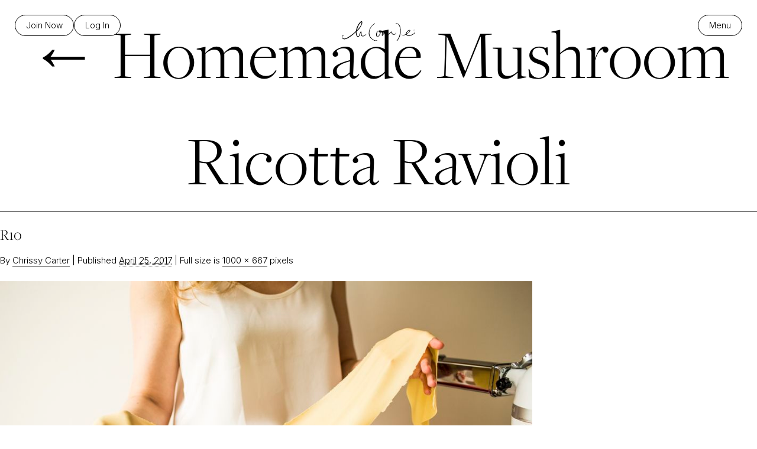

--- FILE ---
content_type: text/html; charset=UTF-8
request_url: https://chrissycarter.com/homemade-mushroom-ricotta-ravioli/r10/
body_size: 24533
content:
<!DOCTYPE html>
<html lang="en-US" itemscope itemtype="https://schema.org/WebSite" > 
<head>
<!-- Meta & Title 
-------------------------------------------------->
<meta charset="UTF-8">
<script type="text/javascript">
/* <![CDATA[ */
var gform;gform||(document.addEventListener("gform_main_scripts_loaded",function(){gform.scriptsLoaded=!0}),document.addEventListener("gform/theme/scripts_loaded",function(){gform.themeScriptsLoaded=!0}),window.addEventListener("DOMContentLoaded",function(){gform.domLoaded=!0}),gform={domLoaded:!1,scriptsLoaded:!1,themeScriptsLoaded:!1,isFormEditor:()=>"function"==typeof InitializeEditor,callIfLoaded:function(o){return!(!gform.domLoaded||!gform.scriptsLoaded||!gform.themeScriptsLoaded&&!gform.isFormEditor()||(gform.isFormEditor()&&console.warn("The use of gform.initializeOnLoaded() is deprecated in the form editor context and will be removed in Gravity Forms 3.1."),o(),0))},initializeOnLoaded:function(o){gform.callIfLoaded(o)||(document.addEventListener("gform_main_scripts_loaded",()=>{gform.scriptsLoaded=!0,gform.callIfLoaded(o)}),document.addEventListener("gform/theme/scripts_loaded",()=>{gform.themeScriptsLoaded=!0,gform.callIfLoaded(o)}),window.addEventListener("DOMContentLoaded",()=>{gform.domLoaded=!0,gform.callIfLoaded(o)}))},hooks:{action:{},filter:{}},addAction:function(o,r,e,t){gform.addHook("action",o,r,e,t)},addFilter:function(o,r,e,t){gform.addHook("filter",o,r,e,t)},doAction:function(o){gform.doHook("action",o,arguments)},applyFilters:function(o){return gform.doHook("filter",o,arguments)},removeAction:function(o,r){gform.removeHook("action",o,r)},removeFilter:function(o,r,e){gform.removeHook("filter",o,r,e)},addHook:function(o,r,e,t,n){null==gform.hooks[o][r]&&(gform.hooks[o][r]=[]);var d=gform.hooks[o][r];null==n&&(n=r+"_"+d.length),gform.hooks[o][r].push({tag:n,callable:e,priority:t=null==t?10:t})},doHook:function(r,o,e){var t;if(e=Array.prototype.slice.call(e,1),null!=gform.hooks[r][o]&&((o=gform.hooks[r][o]).sort(function(o,r){return o.priority-r.priority}),o.forEach(function(o){"function"!=typeof(t=o.callable)&&(t=window[t]),"action"==r?t.apply(null,e):e[0]=t.apply(null,e)})),"filter"==r)return e[0]},removeHook:function(o,r,t,n){var e;null!=gform.hooks[o][r]&&(e=(e=gform.hooks[o][r]).filter(function(o,r,e){return!!(null!=n&&n!=o.tag||null!=t&&t!=o.priority)}),gform.hooks[o][r]=e)}});
/* ]]> */
</script>

<!--Meta for Mobile Viewing -->
<meta name="viewport" content="width=device-width,initial-scale=1.0,maximum-scale=6.0,user-scalable=yes">

<title>R10 - Chrissy Carter</title>

<!-- Google Preconnect
------------------------------------------------->
<link rel="preconnect" href="https://fonts.googleapis.com">
<link rel="preconnect" href="https://fonts.gstatic.com" crossorigin>

<!-- Favicon
------------------------------------------------->
<link rel="apple-touch-icon" sizes="180x180" href="https://chrissycarter.com/wp-content/themes/chrissycarter-2025/inc/images/favicon/apple-touch-icon.png">
<link rel="icon" type="image/png" href="https://chrissycarter.com/wp-content/themes/chrissycarter-2025/inc/images/favicon/favicon-32x32.png" sizes="32x32">
<link rel="icon" type="image/png" href="https://chrissycarter.com/wp-content/themes/chrissycarter-2025/inc/images/favicon/favicon-16x16.png" sizes="16x16">
<link rel="manifest" href="https://chrissycarter.com/wp-content/themes/chrissycarter-2025/inc/images/favicon/manifest.json">
<link rel="mask-icon" href="https://chrissycarter.com/wp-content/themes/chrissycarter-2025/inc/images/favicon/safari-pinned-tab.svg" color="var(--color-brown)">
<link rel="shortcut icon" href="https://chrissycarter.com/wp-content/themes/chrissycarter-2025/inc/images/favicon/favicon.ico">
<meta name="msapplication-config" content="https://chrissycarter.com/wp-content/themes/chrissycarter-2025/inc/images/favicon/browserconfig.xml">
<meta name="theme-color" content="#ffffff">


<!-- Create HTML5 Elements for IE8 and below
-------------------------------------------------->
<!--[if lt IE 9]>
   <script>
      document.createElement('header');
      document.createElement('nav');
      document.createElement('section');
      document.createElement('article');
      document.createElement('aside');
      document.createElement('footer');
      document.createElement('video');
      document.createElement('audio');
      document.createElement('track');
   </script>
<![endif]-->

<link rel="pingback" href="https://chrissycarter.com/xmlrpc.php" />
	
<!---- Pinterest --->
<meta name="p:domain_verify" content="b14d059453fe3c267ba031d68f876fe4" />
	
<!-- Wordpress Head Function (always keep)
-------------------------------------------------->
<meta name='robots' content='index, follow, max-image-preview:large, max-snippet:-1, max-video-preview:-1' />
<script id="cookieyes" type="text/javascript" src="https://cdn-cookieyes.com/client_data/632d81c08f6a428ccf5d8aaa/script.js"></script><!-- This site has installed PayPal for WooCommerce v4.6.3 - https://www.angelleye.com/product/woocommerce-paypal-plugin/ -->

	<!-- This site is optimized with the Yoast SEO plugin v26.7 - https://yoast.com/wordpress/plugins/seo/ -->
	<link rel="canonical" href="https://chrissycarter.com/homemade-mushroom-ricotta-ravioli/r10/" />
	<meta property="og:locale" content="en_US" />
	<meta property="og:type" content="article" />
	<meta property="og:title" content="R10 - Chrissy Carter" />
	<meta property="og:url" content="https://chrissycarter.com/homemade-mushroom-ricotta-ravioli/r10/" />
	<meta property="og:site_name" content="Chrissy Carter" />
	<meta property="article:publisher" content="http://www.facebook.com/pages/Chrissy-Carter-Yoga/223489227718657" />
	<meta property="article:modified_time" content="2017-04-25T20:20:25+00:00" />
	<meta property="og:image" content="https://chrissycarter.com/homemade-mushroom-ricotta-ravioli/r10" />
	<meta property="og:image:width" content="1000" />
	<meta property="og:image:height" content="667" />
	<meta property="og:image:type" content="image/jpeg" />
	<meta name="twitter:card" content="summary_large_image" />
	<meta name="twitter:site" content="@yogachrissy" />
	<script type="application/ld+json" class="yoast-schema-graph">{"@context":"https://schema.org","@graph":[{"@type":"WebPage","@id":"https://chrissycarter.com/homemade-mushroom-ricotta-ravioli/r10/","url":"https://chrissycarter.com/homemade-mushroom-ricotta-ravioli/r10/","name":"R10 - Chrissy Carter","isPartOf":{"@id":"https://chrissycarter.com/#website"},"primaryImageOfPage":{"@id":"https://chrissycarter.com/homemade-mushroom-ricotta-ravioli/r10/#primaryimage"},"image":{"@id":"https://chrissycarter.com/homemade-mushroom-ricotta-ravioli/r10/#primaryimage"},"thumbnailUrl":"https://chrissycarter.com/wp-content/uploads/2017/04/R10.jpg","datePublished":"2017-04-25T18:55:52+00:00","dateModified":"2017-04-25T20:20:25+00:00","breadcrumb":{"@id":"https://chrissycarter.com/homemade-mushroom-ricotta-ravioli/r10/#breadcrumb"},"inLanguage":"en-US","potentialAction":[{"@type":"ReadAction","target":["https://chrissycarter.com/homemade-mushroom-ricotta-ravioli/r10/"]}]},{"@type":"ImageObject","inLanguage":"en-US","@id":"https://chrissycarter.com/homemade-mushroom-ricotta-ravioli/r10/#primaryimage","url":"https://chrissycarter.com/wp-content/uploads/2017/04/R10.jpg","contentUrl":"https://chrissycarter.com/wp-content/uploads/2017/04/R10.jpg","width":1000,"height":667},{"@type":"BreadcrumbList","@id":"https://chrissycarter.com/homemade-mushroom-ricotta-ravioli/r10/#breadcrumb","itemListElement":[{"@type":"ListItem","position":1,"name":"Home","item":"https://chrissycarter.com/"},{"@type":"ListItem","position":2,"name":"Homemade Mushroom Ricotta Ravioli","item":"https://chrissycarter.com/homemade-mushroom-ricotta-ravioli/"},{"@type":"ListItem","position":3,"name":"R10"}]},{"@type":"WebSite","@id":"https://chrissycarter.com/#website","url":"https://chrissycarter.com/","name":"Chrissy Carter","description":"H(OM)E","potentialAction":[{"@type":"SearchAction","target":{"@type":"EntryPoint","urlTemplate":"https://chrissycarter.com/?s={search_term_string}"},"query-input":{"@type":"PropertyValueSpecification","valueRequired":true,"valueName":"search_term_string"}}],"inLanguage":"en-US"}]}</script>
	<!-- / Yoast SEO plugin. -->


<link rel='dns-prefetch' href='//cdn.jsdelivr.net' />
<link rel='dns-prefetch' href='//fonts.googleapis.com' />
<link rel='dns-prefetch' href='//use.typekit.net' />
<link rel="alternate" type="application/rss+xml" title="Chrissy Carter &raquo; Feed" href="https://chrissycarter.com/feed/" />
<link rel="alternate" type="application/rss+xml" title="Chrissy Carter &raquo; Comments Feed" href="https://chrissycarter.com/comments/feed/" />
<link rel="alternate" type="application/rss+xml" title="Chrissy Carter &raquo; R10 Comments Feed" href="https://chrissycarter.com/homemade-mushroom-ricotta-ravioli/r10/feed/" />
<link rel="alternate" title="oEmbed (JSON)" type="application/json+oembed" href="https://chrissycarter.com/wp-json/oembed/1.0/embed?url=https%3A%2F%2Fchrissycarter.com%2Fhomemade-mushroom-ricotta-ravioli%2Fr10%2F" />
<link rel="alternate" title="oEmbed (XML)" type="text/xml+oembed" href="https://chrissycarter.com/wp-json/oembed/1.0/embed?url=https%3A%2F%2Fchrissycarter.com%2Fhomemade-mushroom-ricotta-ravioli%2Fr10%2F&#038;format=xml" />
		<!-- This site uses the Google Analytics by MonsterInsights plugin v9.11.1 - Using Analytics tracking - https://www.monsterinsights.com/ -->
							<script src="//www.googletagmanager.com/gtag/js?id=G-96D18QQ1ME"  data-cfasync="false" data-wpfc-render="false" type="text/javascript" async></script>
			<script data-cfasync="false" data-wpfc-render="false" type="text/javascript">
				var mi_version = '9.11.1';
				var mi_track_user = true;
				var mi_no_track_reason = '';
								var MonsterInsightsDefaultLocations = {"page_location":"https:\/\/chrissycarter.com\/homemade-mushroom-ricotta-ravioli\/r10\/"};
								MonsterInsightsDefaultLocations.page_location = window.location.href;
								if ( typeof MonsterInsightsPrivacyGuardFilter === 'function' ) {
					var MonsterInsightsLocations = (typeof MonsterInsightsExcludeQuery === 'object') ? MonsterInsightsPrivacyGuardFilter( MonsterInsightsExcludeQuery ) : MonsterInsightsPrivacyGuardFilter( MonsterInsightsDefaultLocations );
				} else {
					var MonsterInsightsLocations = (typeof MonsterInsightsExcludeQuery === 'object') ? MonsterInsightsExcludeQuery : MonsterInsightsDefaultLocations;
				}

								var disableStrs = [
										'ga-disable-G-96D18QQ1ME',
									];

				/* Function to detect opted out users */
				function __gtagTrackerIsOptedOut() {
					for (var index = 0; index < disableStrs.length; index++) {
						if (document.cookie.indexOf(disableStrs[index] + '=true') > -1) {
							return true;
						}
					}

					return false;
				}

				/* Disable tracking if the opt-out cookie exists. */
				if (__gtagTrackerIsOptedOut()) {
					for (var index = 0; index < disableStrs.length; index++) {
						window[disableStrs[index]] = true;
					}
				}

				/* Opt-out function */
				function __gtagTrackerOptout() {
					for (var index = 0; index < disableStrs.length; index++) {
						document.cookie = disableStrs[index] + '=true; expires=Thu, 31 Dec 2099 23:59:59 UTC; path=/';
						window[disableStrs[index]] = true;
					}
				}

				if ('undefined' === typeof gaOptout) {
					function gaOptout() {
						__gtagTrackerOptout();
					}
				}
								window.dataLayer = window.dataLayer || [];

				window.MonsterInsightsDualTracker = {
					helpers: {},
					trackers: {},
				};
				if (mi_track_user) {
					function __gtagDataLayer() {
						dataLayer.push(arguments);
					}

					function __gtagTracker(type, name, parameters) {
						if (!parameters) {
							parameters = {};
						}

						if (parameters.send_to) {
							__gtagDataLayer.apply(null, arguments);
							return;
						}

						if (type === 'event') {
														parameters.send_to = monsterinsights_frontend.v4_id;
							var hookName = name;
							if (typeof parameters['event_category'] !== 'undefined') {
								hookName = parameters['event_category'] + ':' + name;
							}

							if (typeof MonsterInsightsDualTracker.trackers[hookName] !== 'undefined') {
								MonsterInsightsDualTracker.trackers[hookName](parameters);
							} else {
								__gtagDataLayer('event', name, parameters);
							}
							
						} else {
							__gtagDataLayer.apply(null, arguments);
						}
					}

					__gtagTracker('js', new Date());
					__gtagTracker('set', {
						'developer_id.dZGIzZG': true,
											});
					if ( MonsterInsightsLocations.page_location ) {
						__gtagTracker('set', MonsterInsightsLocations);
					}
										__gtagTracker('config', 'G-96D18QQ1ME', {"forceSSL":"true"} );
										window.gtag = __gtagTracker;										(function () {
						/* https://developers.google.com/analytics/devguides/collection/analyticsjs/ */
						/* ga and __gaTracker compatibility shim. */
						var noopfn = function () {
							return null;
						};
						var newtracker = function () {
							return new Tracker();
						};
						var Tracker = function () {
							return null;
						};
						var p = Tracker.prototype;
						p.get = noopfn;
						p.set = noopfn;
						p.send = function () {
							var args = Array.prototype.slice.call(arguments);
							args.unshift('send');
							__gaTracker.apply(null, args);
						};
						var __gaTracker = function () {
							var len = arguments.length;
							if (len === 0) {
								return;
							}
							var f = arguments[len - 1];
							if (typeof f !== 'object' || f === null || typeof f.hitCallback !== 'function') {
								if ('send' === arguments[0]) {
									var hitConverted, hitObject = false, action;
									if ('event' === arguments[1]) {
										if ('undefined' !== typeof arguments[3]) {
											hitObject = {
												'eventAction': arguments[3],
												'eventCategory': arguments[2],
												'eventLabel': arguments[4],
												'value': arguments[5] ? arguments[5] : 1,
											}
										}
									}
									if ('pageview' === arguments[1]) {
										if ('undefined' !== typeof arguments[2]) {
											hitObject = {
												'eventAction': 'page_view',
												'page_path': arguments[2],
											}
										}
									}
									if (typeof arguments[2] === 'object') {
										hitObject = arguments[2];
									}
									if (typeof arguments[5] === 'object') {
										Object.assign(hitObject, arguments[5]);
									}
									if ('undefined' !== typeof arguments[1].hitType) {
										hitObject = arguments[1];
										if ('pageview' === hitObject.hitType) {
											hitObject.eventAction = 'page_view';
										}
									}
									if (hitObject) {
										action = 'timing' === arguments[1].hitType ? 'timing_complete' : hitObject.eventAction;
										hitConverted = mapArgs(hitObject);
										__gtagTracker('event', action, hitConverted);
									}
								}
								return;
							}

							function mapArgs(args) {
								var arg, hit = {};
								var gaMap = {
									'eventCategory': 'event_category',
									'eventAction': 'event_action',
									'eventLabel': 'event_label',
									'eventValue': 'event_value',
									'nonInteraction': 'non_interaction',
									'timingCategory': 'event_category',
									'timingVar': 'name',
									'timingValue': 'value',
									'timingLabel': 'event_label',
									'page': 'page_path',
									'location': 'page_location',
									'title': 'page_title',
									'referrer' : 'page_referrer',
								};
								for (arg in args) {
																		if (!(!args.hasOwnProperty(arg) || !gaMap.hasOwnProperty(arg))) {
										hit[gaMap[arg]] = args[arg];
									} else {
										hit[arg] = args[arg];
									}
								}
								return hit;
							}

							try {
								f.hitCallback();
							} catch (ex) {
							}
						};
						__gaTracker.create = newtracker;
						__gaTracker.getByName = newtracker;
						__gaTracker.getAll = function () {
							return [];
						};
						__gaTracker.remove = noopfn;
						__gaTracker.loaded = true;
						window['__gaTracker'] = __gaTracker;
					})();
									} else {
										console.log("");
					(function () {
						function __gtagTracker() {
							return null;
						}

						window['__gtagTracker'] = __gtagTracker;
						window['gtag'] = __gtagTracker;
					})();
									}
			</script>
							<!-- / Google Analytics by MonsterInsights -->
		<style id='wp-img-auto-sizes-contain-inline-css' type='text/css'>
img:is([sizes=auto i],[sizes^="auto," i]){contain-intrinsic-size:3000px 1500px}
/*# sourceURL=wp-img-auto-sizes-contain-inline-css */
</style>
<link rel='stylesheet' id='sbi_styles-css' href='https://chrissycarter.com/wp-content/plugins/instagram-feed/css/sbi-styles.min.css?ver=6.10.0' type='text/css' media='all' />
<style id='wp-emoji-styles-inline-css' type='text/css'>

	img.wp-smiley, img.emoji {
		display: inline !important;
		border: none !important;
		box-shadow: none !important;
		height: 1em !important;
		width: 1em !important;
		margin: 0 0.07em !important;
		vertical-align: -0.1em !important;
		background: none !important;
		padding: 0 !important;
	}
/*# sourceURL=wp-emoji-styles-inline-css */
</style>
<style id='wp-block-library-inline-css' type='text/css'>
:root{--wp-block-synced-color:#7a00df;--wp-block-synced-color--rgb:122,0,223;--wp-bound-block-color:var(--wp-block-synced-color);--wp-editor-canvas-background:#ddd;--wp-admin-theme-color:#007cba;--wp-admin-theme-color--rgb:0,124,186;--wp-admin-theme-color-darker-10:#006ba1;--wp-admin-theme-color-darker-10--rgb:0,107,160.5;--wp-admin-theme-color-darker-20:#005a87;--wp-admin-theme-color-darker-20--rgb:0,90,135;--wp-admin-border-width-focus:2px}@media (min-resolution:192dpi){:root{--wp-admin-border-width-focus:1.5px}}.wp-element-button{cursor:pointer}:root .has-very-light-gray-background-color{background-color:#eee}:root .has-very-dark-gray-background-color{background-color:#313131}:root .has-very-light-gray-color{color:#eee}:root .has-very-dark-gray-color{color:#313131}:root .has-vivid-green-cyan-to-vivid-cyan-blue-gradient-background{background:linear-gradient(135deg,#00d084,#0693e3)}:root .has-purple-crush-gradient-background{background:linear-gradient(135deg,#34e2e4,#4721fb 50%,#ab1dfe)}:root .has-hazy-dawn-gradient-background{background:linear-gradient(135deg,#faaca8,#dad0ec)}:root .has-subdued-olive-gradient-background{background:linear-gradient(135deg,#fafae1,#67a671)}:root .has-atomic-cream-gradient-background{background:linear-gradient(135deg,#fdd79a,#004a59)}:root .has-nightshade-gradient-background{background:linear-gradient(135deg,#330968,#31cdcf)}:root .has-midnight-gradient-background{background:linear-gradient(135deg,#020381,#2874fc)}:root{--wp--preset--font-size--normal:16px;--wp--preset--font-size--huge:42px}.has-regular-font-size{font-size:1em}.has-larger-font-size{font-size:2.625em}.has-normal-font-size{font-size:var(--wp--preset--font-size--normal)}.has-huge-font-size{font-size:var(--wp--preset--font-size--huge)}.has-text-align-center{text-align:center}.has-text-align-left{text-align:left}.has-text-align-right{text-align:right}.has-fit-text{white-space:nowrap!important}#end-resizable-editor-section{display:none}.aligncenter{clear:both}.items-justified-left{justify-content:flex-start}.items-justified-center{justify-content:center}.items-justified-right{justify-content:flex-end}.items-justified-space-between{justify-content:space-between}.screen-reader-text{border:0;clip-path:inset(50%);height:1px;margin:-1px;overflow:hidden;padding:0;position:absolute;width:1px;word-wrap:normal!important}.screen-reader-text:focus{background-color:#ddd;clip-path:none;color:#444;display:block;font-size:1em;height:auto;left:5px;line-height:normal;padding:15px 23px 14px;text-decoration:none;top:5px;width:auto;z-index:100000}html :where(.has-border-color){border-style:solid}html :where([style*=border-top-color]){border-top-style:solid}html :where([style*=border-right-color]){border-right-style:solid}html :where([style*=border-bottom-color]){border-bottom-style:solid}html :where([style*=border-left-color]){border-left-style:solid}html :where([style*=border-width]){border-style:solid}html :where([style*=border-top-width]){border-top-style:solid}html :where([style*=border-right-width]){border-right-style:solid}html :where([style*=border-bottom-width]){border-bottom-style:solid}html :where([style*=border-left-width]){border-left-style:solid}html :where(img[class*=wp-image-]){height:auto;max-width:100%}:where(figure){margin:0 0 1em}html :where(.is-position-sticky){--wp-admin--admin-bar--position-offset:var(--wp-admin--admin-bar--height,0px)}@media screen and (max-width:600px){html :where(.is-position-sticky){--wp-admin--admin-bar--position-offset:0px}}

/*# sourceURL=wp-block-library-inline-css */
</style><style id='global-styles-inline-css' type='text/css'>
:root{--wp--preset--aspect-ratio--square: 1;--wp--preset--aspect-ratio--4-3: 4/3;--wp--preset--aspect-ratio--3-4: 3/4;--wp--preset--aspect-ratio--3-2: 3/2;--wp--preset--aspect-ratio--2-3: 2/3;--wp--preset--aspect-ratio--16-9: 16/9;--wp--preset--aspect-ratio--9-16: 9/16;--wp--preset--color--black: #000000;--wp--preset--color--cyan-bluish-gray: #abb8c3;--wp--preset--color--white: #ffffff;--wp--preset--color--pale-pink: #f78da7;--wp--preset--color--vivid-red: #cf2e2e;--wp--preset--color--luminous-vivid-orange: #ff6900;--wp--preset--color--luminous-vivid-amber: #fcb900;--wp--preset--color--light-green-cyan: #7bdcb5;--wp--preset--color--vivid-green-cyan: #00d084;--wp--preset--color--pale-cyan-blue: #8ed1fc;--wp--preset--color--vivid-cyan-blue: #0693e3;--wp--preset--color--vivid-purple: #9b51e0;--wp--preset--color--burgundy: #591C1C;--wp--preset--color--copper: #C88D75;--wp--preset--color--gold: #B5963A;--wp--preset--color--brown-rich: #774C24;--wp--preset--color--light-gray: #f4f4f4;--wp--preset--color--beige: #e3e0d7;--wp--preset--gradient--vivid-cyan-blue-to-vivid-purple: linear-gradient(135deg,rgb(6,147,227) 0%,rgb(155,81,224) 100%);--wp--preset--gradient--light-green-cyan-to-vivid-green-cyan: linear-gradient(135deg,rgb(122,220,180) 0%,rgb(0,208,130) 100%);--wp--preset--gradient--luminous-vivid-amber-to-luminous-vivid-orange: linear-gradient(135deg,rgb(252,185,0) 0%,rgb(255,105,0) 100%);--wp--preset--gradient--luminous-vivid-orange-to-vivid-red: linear-gradient(135deg,rgb(255,105,0) 0%,rgb(207,46,46) 100%);--wp--preset--gradient--very-light-gray-to-cyan-bluish-gray: linear-gradient(135deg,rgb(238,238,238) 0%,rgb(169,184,195) 100%);--wp--preset--gradient--cool-to-warm-spectrum: linear-gradient(135deg,rgb(74,234,220) 0%,rgb(151,120,209) 20%,rgb(207,42,186) 40%,rgb(238,44,130) 60%,rgb(251,105,98) 80%,rgb(254,248,76) 100%);--wp--preset--gradient--blush-light-purple: linear-gradient(135deg,rgb(255,206,236) 0%,rgb(152,150,240) 100%);--wp--preset--gradient--blush-bordeaux: linear-gradient(135deg,rgb(254,205,165) 0%,rgb(254,45,45) 50%,rgb(107,0,62) 100%);--wp--preset--gradient--luminous-dusk: linear-gradient(135deg,rgb(255,203,112) 0%,rgb(199,81,192) 50%,rgb(65,88,208) 100%);--wp--preset--gradient--pale-ocean: linear-gradient(135deg,rgb(255,245,203) 0%,rgb(182,227,212) 50%,rgb(51,167,181) 100%);--wp--preset--gradient--electric-grass: linear-gradient(135deg,rgb(202,248,128) 0%,rgb(113,206,126) 100%);--wp--preset--gradient--midnight: linear-gradient(135deg,rgb(2,3,129) 0%,rgb(40,116,252) 100%);--wp--preset--font-size--small: var(--font-size-small);--wp--preset--font-size--medium: var(--font-size-medium);--wp--preset--font-size--large: var(--font-size-large);--wp--preset--font-size--x-large: var(--font-size-extra-large);--wp--preset--font-family--body: 'Inter', sans-serif;--wp--preset--font-family--heading: 'freight-display-pro', serif;--wp--preset--spacing--20: 0.44rem;--wp--preset--spacing--30: 0.67rem;--wp--preset--spacing--40: 1rem;--wp--preset--spacing--50: 1.5rem;--wp--preset--spacing--60: 2.25rem;--wp--preset--spacing--70: 3.38rem;--wp--preset--spacing--80: 5.06rem;--wp--preset--spacing--xs: var(--spacing-xs);--wp--preset--spacing--sm: var(--spacing-sm);--wp--preset--spacing--md: var(--spacing-md);--wp--preset--spacing--lg: var(--spacing-lg);--wp--preset--spacing--xl: var(--spacing-xl);--wp--preset--spacing--xxl: var(--spacing-xxl);--wp--preset--spacing--xxxl: var(--spacing-xxxl);--wp--preset--shadow--natural: 6px 6px 9px rgba(0, 0, 0, 0.2);--wp--preset--shadow--deep: 12px 12px 50px rgba(0, 0, 0, 0.4);--wp--preset--shadow--sharp: 6px 6px 0px rgba(0, 0, 0, 0.2);--wp--preset--shadow--outlined: 6px 6px 0px -3px rgb(255, 255, 255), 6px 6px rgb(0, 0, 0);--wp--preset--shadow--crisp: 6px 6px 0px rgb(0, 0, 0);}:root { --wp--style--global--content-size: 1340px;--wp--style--global--wide-size: 1340px; }:where(body) { margin: 0; }.wp-site-blocks { padding-top: var(--wp--style--root--padding-top); padding-bottom: var(--wp--style--root--padding-bottom); }.has-global-padding { padding-right: var(--wp--style--root--padding-right); padding-left: var(--wp--style--root--padding-left); }.has-global-padding > .alignfull { margin-right: calc(var(--wp--style--root--padding-right) * -1); margin-left: calc(var(--wp--style--root--padding-left) * -1); }.has-global-padding :where(:not(.alignfull.is-layout-flow) > .has-global-padding:not(.wp-block-block, .alignfull)) { padding-right: 0; padding-left: 0; }.has-global-padding :where(:not(.alignfull.is-layout-flow) > .has-global-padding:not(.wp-block-block, .alignfull)) > .alignfull { margin-left: 0; margin-right: 0; }.wp-site-blocks > .alignleft { float: left; margin-right: 2em; }.wp-site-blocks > .alignright { float: right; margin-left: 2em; }.wp-site-blocks > .aligncenter { justify-content: center; margin-left: auto; margin-right: auto; }:where(.wp-site-blocks) > * { margin-block-start: var(--grid-gap); margin-block-end: 0; }:where(.wp-site-blocks) > :first-child { margin-block-start: 0; }:where(.wp-site-blocks) > :last-child { margin-block-end: 0; }:root { --wp--style--block-gap: var(--grid-gap); }:root :where(.is-layout-flow) > :first-child{margin-block-start: 0;}:root :where(.is-layout-flow) > :last-child{margin-block-end: 0;}:root :where(.is-layout-flow) > *{margin-block-start: var(--grid-gap);margin-block-end: 0;}:root :where(.is-layout-constrained) > :first-child{margin-block-start: 0;}:root :where(.is-layout-constrained) > :last-child{margin-block-end: 0;}:root :where(.is-layout-constrained) > *{margin-block-start: var(--grid-gap);margin-block-end: 0;}:root :where(.is-layout-flex){gap: var(--grid-gap);}:root :where(.is-layout-grid){gap: var(--grid-gap);}.is-layout-flow > .alignleft{float: left;margin-inline-start: 0;margin-inline-end: 2em;}.is-layout-flow > .alignright{float: right;margin-inline-start: 2em;margin-inline-end: 0;}.is-layout-flow > .aligncenter{margin-left: auto !important;margin-right: auto !important;}.is-layout-constrained > .alignleft{float: left;margin-inline-start: 0;margin-inline-end: 2em;}.is-layout-constrained > .alignright{float: right;margin-inline-start: 2em;margin-inline-end: 0;}.is-layout-constrained > .aligncenter{margin-left: auto !important;margin-right: auto !important;}.is-layout-constrained > :where(:not(.alignleft):not(.alignright):not(.alignfull)){max-width: var(--wp--style--global--content-size);margin-left: auto !important;margin-right: auto !important;}.is-layout-constrained > .alignwide{max-width: var(--wp--style--global--wide-size);}body .is-layout-flex{display: flex;}.is-layout-flex{flex-wrap: wrap;align-items: center;}.is-layout-flex > :is(*, div){margin: 0;}body .is-layout-grid{display: grid;}.is-layout-grid > :is(*, div){margin: 0;}body{font-family: var(--wp--preset--font-family--body);--wp--style--root--padding-top: 0;--wp--style--root--padding-right: 2rem;--wp--style--root--padding-bottom: 0;--wp--style--root--padding-left: 2rem;}a:where(:not(.wp-element-button)){font-family: var(--wp--preset--font-family--body);text-decoration: underline;}h1{font-family: var(--wp--preset--font-family--heading);margin-bottom: var(--wp--preset--spacing--md);}h2{font-family: var(--wp--preset--font-family--heading);margin-bottom: var(--wp--preset--spacing--md);}h3{font-family: var(--wp--preset--font-family--heading);margin-bottom: var(--wp--preset--spacing--sm);}h4{font-family: var(--wp--preset--font-family--heading);margin-bottom: var(--wp--preset--spacing--sm);}h5{font-family: var(--wp--preset--font-family--heading);margin-bottom: var(--wp--preset--spacing--sm);}h6{font-family: var(--wp--preset--font-family--heading);}:root :where(.wp-element-button, .wp-block-button__link){background-color: #32373c;border-width: 0;color: #fff;font-family: inherit;font-size: inherit;font-style: inherit;font-weight: inherit;letter-spacing: inherit;line-height: inherit;padding-top: calc(0.667em + 2px);padding-right: calc(1.333em + 2px);padding-bottom: calc(0.667em + 2px);padding-left: calc(1.333em + 2px);text-decoration: none;text-transform: inherit;}.has-black-color{color: var(--wp--preset--color--black) !important;}.has-cyan-bluish-gray-color{color: var(--wp--preset--color--cyan-bluish-gray) !important;}.has-white-color{color: var(--wp--preset--color--white) !important;}.has-pale-pink-color{color: var(--wp--preset--color--pale-pink) !important;}.has-vivid-red-color{color: var(--wp--preset--color--vivid-red) !important;}.has-luminous-vivid-orange-color{color: var(--wp--preset--color--luminous-vivid-orange) !important;}.has-luminous-vivid-amber-color{color: var(--wp--preset--color--luminous-vivid-amber) !important;}.has-light-green-cyan-color{color: var(--wp--preset--color--light-green-cyan) !important;}.has-vivid-green-cyan-color{color: var(--wp--preset--color--vivid-green-cyan) !important;}.has-pale-cyan-blue-color{color: var(--wp--preset--color--pale-cyan-blue) !important;}.has-vivid-cyan-blue-color{color: var(--wp--preset--color--vivid-cyan-blue) !important;}.has-vivid-purple-color{color: var(--wp--preset--color--vivid-purple) !important;}.has-burgundy-color{color: var(--wp--preset--color--burgundy) !important;}.has-copper-color{color: var(--wp--preset--color--copper) !important;}.has-gold-color{color: var(--wp--preset--color--gold) !important;}.has-brown-rich-color{color: var(--wp--preset--color--brown-rich) !important;}.has-light-gray-color{color: var(--wp--preset--color--light-gray) !important;}.has-beige-color{color: var(--wp--preset--color--beige) !important;}.has-black-background-color{background-color: var(--wp--preset--color--black) !important;}.has-cyan-bluish-gray-background-color{background-color: var(--wp--preset--color--cyan-bluish-gray) !important;}.has-white-background-color{background-color: var(--wp--preset--color--white) !important;}.has-pale-pink-background-color{background-color: var(--wp--preset--color--pale-pink) !important;}.has-vivid-red-background-color{background-color: var(--wp--preset--color--vivid-red) !important;}.has-luminous-vivid-orange-background-color{background-color: var(--wp--preset--color--luminous-vivid-orange) !important;}.has-luminous-vivid-amber-background-color{background-color: var(--wp--preset--color--luminous-vivid-amber) !important;}.has-light-green-cyan-background-color{background-color: var(--wp--preset--color--light-green-cyan) !important;}.has-vivid-green-cyan-background-color{background-color: var(--wp--preset--color--vivid-green-cyan) !important;}.has-pale-cyan-blue-background-color{background-color: var(--wp--preset--color--pale-cyan-blue) !important;}.has-vivid-cyan-blue-background-color{background-color: var(--wp--preset--color--vivid-cyan-blue) !important;}.has-vivid-purple-background-color{background-color: var(--wp--preset--color--vivid-purple) !important;}.has-burgundy-background-color{background-color: var(--wp--preset--color--burgundy) !important;}.has-copper-background-color{background-color: var(--wp--preset--color--copper) !important;}.has-gold-background-color{background-color: var(--wp--preset--color--gold) !important;}.has-brown-rich-background-color{background-color: var(--wp--preset--color--brown-rich) !important;}.has-light-gray-background-color{background-color: var(--wp--preset--color--light-gray) !important;}.has-beige-background-color{background-color: var(--wp--preset--color--beige) !important;}.has-black-border-color{border-color: var(--wp--preset--color--black) !important;}.has-cyan-bluish-gray-border-color{border-color: var(--wp--preset--color--cyan-bluish-gray) !important;}.has-white-border-color{border-color: var(--wp--preset--color--white) !important;}.has-pale-pink-border-color{border-color: var(--wp--preset--color--pale-pink) !important;}.has-vivid-red-border-color{border-color: var(--wp--preset--color--vivid-red) !important;}.has-luminous-vivid-orange-border-color{border-color: var(--wp--preset--color--luminous-vivid-orange) !important;}.has-luminous-vivid-amber-border-color{border-color: var(--wp--preset--color--luminous-vivid-amber) !important;}.has-light-green-cyan-border-color{border-color: var(--wp--preset--color--light-green-cyan) !important;}.has-vivid-green-cyan-border-color{border-color: var(--wp--preset--color--vivid-green-cyan) !important;}.has-pale-cyan-blue-border-color{border-color: var(--wp--preset--color--pale-cyan-blue) !important;}.has-vivid-cyan-blue-border-color{border-color: var(--wp--preset--color--vivid-cyan-blue) !important;}.has-vivid-purple-border-color{border-color: var(--wp--preset--color--vivid-purple) !important;}.has-burgundy-border-color{border-color: var(--wp--preset--color--burgundy) !important;}.has-copper-border-color{border-color: var(--wp--preset--color--copper) !important;}.has-gold-border-color{border-color: var(--wp--preset--color--gold) !important;}.has-brown-rich-border-color{border-color: var(--wp--preset--color--brown-rich) !important;}.has-light-gray-border-color{border-color: var(--wp--preset--color--light-gray) !important;}.has-beige-border-color{border-color: var(--wp--preset--color--beige) !important;}.has-vivid-cyan-blue-to-vivid-purple-gradient-background{background: var(--wp--preset--gradient--vivid-cyan-blue-to-vivid-purple) !important;}.has-light-green-cyan-to-vivid-green-cyan-gradient-background{background: var(--wp--preset--gradient--light-green-cyan-to-vivid-green-cyan) !important;}.has-luminous-vivid-amber-to-luminous-vivid-orange-gradient-background{background: var(--wp--preset--gradient--luminous-vivid-amber-to-luminous-vivid-orange) !important;}.has-luminous-vivid-orange-to-vivid-red-gradient-background{background: var(--wp--preset--gradient--luminous-vivid-orange-to-vivid-red) !important;}.has-very-light-gray-to-cyan-bluish-gray-gradient-background{background: var(--wp--preset--gradient--very-light-gray-to-cyan-bluish-gray) !important;}.has-cool-to-warm-spectrum-gradient-background{background: var(--wp--preset--gradient--cool-to-warm-spectrum) !important;}.has-blush-light-purple-gradient-background{background: var(--wp--preset--gradient--blush-light-purple) !important;}.has-blush-bordeaux-gradient-background{background: var(--wp--preset--gradient--blush-bordeaux) !important;}.has-luminous-dusk-gradient-background{background: var(--wp--preset--gradient--luminous-dusk) !important;}.has-pale-ocean-gradient-background{background: var(--wp--preset--gradient--pale-ocean) !important;}.has-electric-grass-gradient-background{background: var(--wp--preset--gradient--electric-grass) !important;}.has-midnight-gradient-background{background: var(--wp--preset--gradient--midnight) !important;}.has-small-font-size{font-size: var(--wp--preset--font-size--small) !important;}.has-medium-font-size{font-size: var(--wp--preset--font-size--medium) !important;}.has-large-font-size{font-size: var(--wp--preset--font-size--large) !important;}.has-x-large-font-size{font-size: var(--wp--preset--font-size--x-large) !important;}.has-body-font-family{font-family: var(--wp--preset--font-family--body) !important;}.has-heading-font-family{font-family: var(--wp--preset--font-family--heading) !important;}
/*# sourceURL=global-styles-inline-css */
</style>

<style id='ghostkit-typography-inline-css' type='text/css'>
 
/*# sourceURL=ghostkit-typography-inline-css */
</style>
<link rel='stylesheet' id='titan-adminbar-styles-css' href='https://chrissycarter.com/wp-content/plugins/anti-spam/assets/css/admin-bar.css?ver=7.4.0' type='text/css' media='all' />
<link rel='stylesheet' id='woocommerce-layout-css' href='https://chrissycarter.com/wp-content/plugins/woocommerce/assets/css/woocommerce-layout.css?ver=10.4.3' type='text/css' media='all' />
<link rel='stylesheet' id='woocommerce-smallscreen-css' href='https://chrissycarter.com/wp-content/plugins/woocommerce/assets/css/woocommerce-smallscreen.css?ver=10.4.3' type='text/css' media='only screen and (max-width: 768px)' />
<link rel='stylesheet' id='woocommerce-general-css' href='https://chrissycarter.com/wp-content/plugins/woocommerce/assets/css/woocommerce.css?ver=10.4.3' type='text/css' media='all' />
<style id='woocommerce-inline-inline-css' type='text/css'>
.woocommerce form .form-row .required { visibility: visible; }
/*# sourceURL=woocommerce-inline-inline-css */
</style>
<link rel='stylesheet' id='wc-memberships-frontend-css' href='https://chrissycarter.com/wp-content/plugins/woocommerce-memberships/assets/css/frontend/wc-memberships-frontend.min.css?ver=1.27.5' type='text/css' media='all' />
<link rel='stylesheet' id='chrissy-style-css' href='https://chrissycarter.com/wp-content/themes/chrissycarter-2025/style.css?v=1745261300&#038;ver=ac7649eaa16f44c4c3f3c8b4a52cb5c6' type='text/css' media='all' />
<link rel='stylesheet' id='google-fonts-css' href='https://fonts.googleapis.com/css2?family=Inter%3Aital%2Copsz%2Cwght%400%2C14..32%2C100..900%3B1%2C14..32%2C100..900&#038;display=swap&#038;ver=ac7649eaa16f44c4c3f3c8b4a52cb5c6' type='text/css' media='all' />
<link rel='stylesheet' id='adobe-fonts-css' href='https://use.typekit.net/ilt7utp.css?ver=ac7649eaa16f44c4c3f3c8b4a52cb5c6' type='text/css' media='all' />
<script type="text/javascript" src="https://chrissycarter.com/wp-content/plugins/google-analytics-for-wordpress/assets/js/frontend-gtag.min.js?ver=9.11.1" id="monsterinsights-frontend-script-js" async="async" data-wp-strategy="async"></script>
<script data-cfasync="false" data-wpfc-render="false" type="text/javascript" id='monsterinsights-frontend-script-js-extra'>/* <![CDATA[ */
var monsterinsights_frontend = {"js_events_tracking":"true","download_extensions":"doc,pdf,ppt,zip,xls,docx,pptx,xlsx","inbound_paths":"[]","home_url":"https:\/\/chrissycarter.com","hash_tracking":"false","v4_id":"G-96D18QQ1ME"};/* ]]> */
</script>
<script type="text/javascript" src="https://chrissycarter.com/wp-includes/js/jquery/jquery.min.js?ver=3.7.1" id="jquery-core-js"></script>
<script type="text/javascript" src="https://chrissycarter.com/wp-includes/js/jquery/jquery-migrate.min.js?ver=3.4.1" id="jquery-migrate-js"></script>
<script type="text/javascript" id="jquery-js-after">
/* <![CDATA[ */

					function optimocha_getCookie(name) {
						var v = document.cookie.match("(^|;) ?" + name + "=([^;]*)(;|$)");
						return v ? v[2] : null;
					}

					function optimocha_check_wc_cart_script() {
					var cart_src = "https://chrissycarter.com/wp-content/plugins/woocommerce/assets/js/frontend/cart-fragments.min.js";
					var script_id = "optimocha_loaded_wc_cart_fragments";

						if( document.getElementById(script_id) !== null ) {
							return false;
						}

						if( optimocha_getCookie("woocommerce_cart_hash") ) {
							var script = document.createElement("script");
							script.id = script_id;
							script.src = cart_src;
							script.async = true;
							document.head.appendChild(script);
						}
					}

					optimocha_check_wc_cart_script();
					document.addEventListener("click", function(){setTimeout(optimocha_check_wc_cart_script,1000);});
					
//# sourceURL=jquery-js-after
/* ]]> */
</script>
<script type="text/javascript" src="https://chrissycarter.com/wp-content/plugins/woocommerce/assets/js/jquery-blockui/jquery.blockUI.min.js?ver=2.7.0-wc.10.4.3" id="wc-jquery-blockui-js" defer="defer" data-wp-strategy="defer"></script>
<script type="text/javascript" id="wc-add-to-cart-js-extra">
/* <![CDATA[ */
var wc_add_to_cart_params = {"ajax_url":"/wp-admin/admin-ajax.php","wc_ajax_url":"/?wc-ajax=%%endpoint%%","i18n_view_cart":"View cart","cart_url":"https://chrissycarter.com/cart/","is_cart":"","cart_redirect_after_add":"no"};
//# sourceURL=wc-add-to-cart-js-extra
/* ]]> */
</script>
<script type="text/javascript" src="https://chrissycarter.com/wp-content/plugins/woocommerce/assets/js/frontend/add-to-cart.min.js?ver=10.4.3" id="wc-add-to-cart-js" defer="defer" data-wp-strategy="defer"></script>
<script type="text/javascript" src="https://chrissycarter.com/wp-content/plugins/woocommerce/assets/js/js-cookie/js.cookie.min.js?ver=2.1.4-wc.10.4.3" id="wc-js-cookie-js" defer="defer" data-wp-strategy="defer"></script>
<script type="text/javascript" id="woocommerce-js-extra">
/* <![CDATA[ */
var woocommerce_params = {"ajax_url":"/wp-admin/admin-ajax.php","wc_ajax_url":"/?wc-ajax=%%endpoint%%","i18n_password_show":"Show password","i18n_password_hide":"Hide password"};
//# sourceURL=woocommerce-js-extra
/* ]]> */
</script>
<script type="text/javascript" src="https://chrissycarter.com/wp-content/plugins/woocommerce/assets/js/frontend/woocommerce.min.js?ver=10.4.3" id="woocommerce-js" defer="defer" data-wp-strategy="defer"></script>
<script type="text/javascript" src="https://chrissycarter.com/wp-content/themes/chrissycarter-2025/inc/js/vendor.js?ver=1741717603" id="chrissy-plugins-js"></script>
<script type="text/javascript" src="https://cdn.jsdelivr.net/npm/gsap@3.12.7/dist/gsap.min.js" id="gsap-js"></script>
<script type="text/javascript" src="https://cdn.jsdelivr.net/npm/gsap@3.12.7/dist/ScrollTrigger.min.js" id="gsap-scrollTrigger-js"></script>
<script type="text/javascript" src="https://cdn.jsdelivr.net/npm/gsap@3.12.7/dist/ScrollToPlugin.min.js" id="gsap-scrollTo-js"></script>
<script type="text/javascript" src="https://cdn.jsdelivr.net/npm/gsap@3.12.7/dist/CustomEase.min.js" id="gsap-customEase-js"></script>
<script type="text/javascript" src="https://chrissycarter.com/wp-content/themes/chrissycarter-2025/inc/js/SplitText.min.js" id="gsap-splitText-js"></script>
<script type="text/javascript" src="https://chrissycarter.com/wp-content/themes/chrissycarter-2025/inc/js/ScrollSmoother.min.js" id="gsap-smoothScroller-js"></script>

<!-- OG: 3.3.8 --><link rel="image_src" href="https://chrissycarter.com/wp-content/uploads/2017/04/R10.jpg"><meta name="msapplication-TileImage" content="https://chrissycarter.com/wp-content/uploads/2017/04/R10.jpg">
<meta property="og:image" content="https://chrissycarter.com/wp-content/uploads/2017/04/R10.jpg"><meta property="og:image:secure_url" content="https://chrissycarter.com/wp-content/uploads/2017/04/R10.jpg"><meta property="og:image:width" content="1000"><meta property="og:image:height" content="667"><meta property="og:image:alt" content="R10"><meta property="og:image:type" content="image/jpeg"><meta property="og:description" content="R10"><meta property="og:type" content="article"><meta property="og:locale" content="en_US"><meta property="og:site_name" content="Chrissy Carter"><meta property="og:title" content="R10"><meta property="og:url" content="https://chrissycarter.com/homemade-mushroom-ricotta-ravioli/r10/"><meta property="og:updated_time" content="2017-04-25T16:20:25-04:00">
<meta property="article:published_time" content="2017-04-25T18:55:52+00:00"><meta property="article:modified_time" content="2017-04-25T20:20:25+00:00"><meta property="article:author:first_name" content="Chrissy"><meta property="article:author:last_name" content="Carter"><meta property="article:author:username" content="Chrissy Carter">
<meta property="twitter:partner" content="ogwp"><meta property="twitter:card" content="summary_large_image"><meta property="twitter:image" content="https://chrissycarter.com/wp-content/uploads/2017/04/R10.jpg"><meta property="twitter:image:alt" content="R10"><meta property="twitter:title" content="R10"><meta property="twitter:description" content="R10"><meta property="twitter:url" content="https://chrissycarter.com/homemade-mushroom-ricotta-ravioli/r10/"><meta property="twitter:label1" content="Reading time"><meta property="twitter:data1" content="Less than a minute">
<meta itemprop="image" content="https://chrissycarter.com/wp-content/uploads/2017/04/R10.jpg"><meta itemprop="name" content="R10"><meta itemprop="description" content="R10"><meta itemprop="datePublished" content="2017-04-25"><meta itemprop="dateModified" content="2017-04-25T20:20:25+00:00">
<meta property="profile:first_name" content="Chrissy"><meta property="profile:last_name" content="Carter"><meta property="profile:username" content="Chrissy Carter">
<!-- /OG -->

<link rel="https://api.w.org/" href="https://chrissycarter.com/wp-json/" /><link rel="alternate" title="JSON" type="application/json" href="https://chrissycarter.com/wp-json/wp/v2/media/5982" />		<style type="text/css">
			.ghostkit-effects-enabled .ghostkit-effects-reveal {
				pointer-events: none;
				visibility: hidden;
			}
		</style>
		<script>
			if (!window.matchMedia('(prefers-reduced-motion: reduce)').matches) {
				document.documentElement.classList.add(
					'ghostkit-effects-enabled'
				);
			}
		</script>
			<noscript><style>.woocommerce-product-gallery{ opacity: 1 !important; }</style></noscript>
	<!--Pixel Tracking Code-->
<!-- Meta Pixel Code -->
<script>
!function(f,b,e,v,n,t,s)
{if(f.fbq)return;n=f.fbq=function(){n.callMethod?
n.callMethod.apply(n,arguments):n.queue.push(arguments)};
if(!f._fbq)f._fbq=n;n.push=n;n.loaded=!0;n.version='2.0';
n.queue=[];t=b.createElement(e);t.async=!0;
t.src=v;s=b.getElementsByTagName(e)[0];
s.parentNode.insertBefore(t,s)}(window, document,'script',
'https://connect.facebook.net/en_US/fbevents.js');
fbq('init', '377170868758097');
fbq('track', 'PageView');
</script>
<noscript><img height="1" width="1" style="display:none"
src="https://www.facebook.com/tr?id=377170868758097&ev=PageView&noscript=1"
/></noscript>
<!-- End Meta Pixel Code --><link rel='stylesheet' id='wc-blocks-style-css' href='https://chrissycarter.com/wp-content/plugins/woocommerce/assets/client/blocks/wc-blocks.css?ver=wc-10.4.3' type='text/css' media='all' />
<link rel='stylesheet' id='gforms_reset_css-css' href='https://chrissycarter.com/wp-content/plugins/gravityforms/legacy/css/formreset.min.css?ver=2.9.25' type='text/css' media='all' />
<link rel='stylesheet' id='gforms_formsmain_css-css' href='https://chrissycarter.com/wp-content/plugins/gravityforms/legacy/css/formsmain.min.css?ver=2.9.25' type='text/css' media='all' />
<link rel='stylesheet' id='gforms_ready_class_css-css' href='https://chrissycarter.com/wp-content/plugins/gravityforms/legacy/css/readyclass.min.css?ver=2.9.25' type='text/css' media='all' />
<link rel='stylesheet' id='gforms_browsers_css-css' href='https://chrissycarter.com/wp-content/plugins/gravityforms/legacy/css/browsers.min.css?ver=2.9.25' type='text/css' media='all' />
</head>

<body data-rsssl=1 class="attachment wp-singular attachment-template-default single single-attachment postid-5982 attachmentid-5982 attachment-jpeg wp-theme-chrissycarter-2025 theme-chrissycarter-2025 woocommerce-no-js">
<a class="screen-reader-text" href="#main">Skip to main content</a>

<section id="wrapper">

	
            
	<header id="header">

        <div class="header-buttons">
                            <a class="button log-in-header" href="/practice-live" target="">Join Now</a>
                        <a id="log-in-header" class="button log-in-header" href="/my-account" tabindex="-1">Log In</a>        </div>
    	<a id="logo" href="https://chrissycarter.com/" rel="home"><img src="https://chrissycarter.com/wp-content/themes/chrissycarter-2025/images/logo-chrissy-carter-home.svg" alt="Chrissy Carter" /></a>
    
        <button id="nav-button" class="button">
            <span class="nav-label">Menu</span>            
            <span class="x">+</span>            
        </button>
        
	<nav id="nav" role="navigation">			  
                        <div class="menu-header"><ul id="menu-other-pages" class="menu"><li id="menu-item-4531" class="menu-item menu-item-type-post_type menu-item-object-page menu-item-4531"><a href="https://chrissycarter.com/about/">About</a></li>
<li id="menu-item-30064" class="menu-item menu-item-type-post_type menu-item-object-page menu-item-30064"><a href="https://chrissycarter.com/practice-online/">Join Now</a></li>
<li id="menu-item-4724" class="menu-item menu-item-type-post_type menu-item-object-page menu-item-4724"><a href="https://chrissycarter.com/schedule/classes/">Schedule</a></li>
<li id="menu-item-26080" class="menu-item menu-item-type-post_type menu-item-object-page menu-item-26080"><a href="https://chrissycarter.com/200-hour-teacher-training/">200-Hour Teacher Training</a></li>
<li id="menu-item-19809" class="menu-item menu-item-type-post_type menu-item-object-page menu-item-19809"><a href="https://chrissycarter.com/the-yoga-mentorship/">The Yoga Mentorship</a></li>
<li id="menu-item-22814" class="menu-item menu-item-type-post_type menu-item-object-page menu-item-22814"><a href="https://chrissycarter.com/schedule/retreats/">Retreats</a></li>
<li id="menu-item-22815" class="menu-item menu-item-type-post_type menu-item-object-page menu-item-22815"><a href="https://chrissycarter.com/schedule/workshops/">Workshops</a></li>
<li id="menu-item-4533" class="menu-item menu-item-type-post_type menu-item-object-page menu-item-4533"><a href="https://chrissycarter.com/press/">Press</a></li>
<li id="menu-item-29434" class="menu-item menu-item-type-taxonomy menu-item-object-product_cat menu-item-29434"><a href="https://chrissycarter.com/product-category/chrissys-favorites/">Shop</a></li>
<li id="menu-item-29292" class="menu-item menu-item-type-custom menu-item-object-custom menu-item-has-children menu-item-29292"><a href="#">Blog</a>
<ul class="sub-menu">
	<li id="menu-item-29293" class="menu-item menu-item-type-taxonomy menu-item-object-category menu-item-29293"><a href="https://chrissycarter.com/category/yoga/">Yoga</a></li>
	<li id="menu-item-29294" class="menu-item menu-item-type-taxonomy menu-item-object-category menu-item-29294"><a href="https://chrissycarter.com/category/life/">Life</a></li>
	<li id="menu-item-29295" class="menu-item menu-item-type-taxonomy menu-item-object-category menu-item-29295"><a href="https://chrissycarter.com/category/style/">Style</a></li>
	<li id="menu-item-29296" class="menu-item menu-item-type-taxonomy menu-item-object-category menu-item-29296"><a href="https://chrissycarter.com/category/food/">Food</a></li>
</ul>
</li>
<li id="menu-item-4883" class="menu-item menu-item-type-post_type menu-item-object-page menu-item-4883"><a href="https://chrissycarter.com/my-account/">My Account</a></li>
<li id="menu-item-4884" class="menu-item menu-item-type-post_type menu-item-object-page menu-item-4884"><a href="https://chrissycarter.com/checkout/">Checkout</a></li>
<li id="menu-item-4885" class="menu-item menu-item-type-post_type menu-item-object-page menu-item-4885"><a href="https://chrissycarter.com/cart/">Cart</a></li>
</ul></div>            
            <!--Top Nav More - Social, Search, Cart-->
            <div id="top-nav-more">
            
            	<!--Search Icon-->
                <a id="searchbutton">Search</a>
                <!--End Search Icon-->
                
                <!--Social Links-->
                                    <div class="hdr-social-links">
                                            <a class="social-link social-link-instagram" href="http://instagram.com/yogachrissy/" target="_blank">
                           
                                <span class="screen-reader-text">instagram</span>
                           
                        </a>
                                            <a class="social-link social-link-facebook" href="http://www.facebook.com/pages/Chrissy-Carter-Yoga/223489227718657" target="_blank">
                           
                                <span class="screen-reader-text">facebook</span>
                           
                        </a>
                                            <a class="social-link social-link-threads" href="http://threads.net/yogachrissy" target="_blank">
                           
                                <span class="screen-reader-text">threads</span>
                           
                        </a>
                                            <a class="social-link social-link-pinterest" href="http://pinterest.com/chrissycarter/" target="_blank">
                           
                                <span class="screen-reader-text">pinterest</span>
                           
                        </a>
                                        </div><!--End host-social-links-->
                                <!--End Social Links-->
                    
                
                
                <!--Cart Button-->
                <a id="top-cart-link" class="shop-link" href="https://chrissycarter.com/cart/" >0</a>                <!--End Cart Button-->
            
            </div><!--End top-nav-more-->
            
            <!-- Search Field -->
        <div id="search-top-wrapper">
            <div id="search-top">
                 <form role="search" method="get" class="search-form" action="https://chrissycarter.com/">
    
        <input type="search" class="search-field" placeholder="Enter Search" value="" name="s" title="Search" />
    
    <input type="submit" class="search-submit" value="Search" />
</form>            </div><!--End search-top-->
        </div><!-- End search-top-wrapper-->
        <!--End Search Field-->
                    
    </nav><!-- #access -->

			
	</header><!-- #header -->

	<main id="main">
		<div id="container" class="single-attachment">


									<p class="page-title"><a href="https://chrissycarter.com/homemade-mushroom-ricotta-ravioli/" title="Return to Homemade Mushroom Ricotta Ravioli" rel="gallery"><span class="meta-nav">&larr;</span> Homemade Mushroom Ricotta Ravioli</a></p>
				
				<article id="post-5982" class="post-5982 attachment type-attachment status-inherit hentry">
					<header>
						<h2 class="entry-title">R10</h2>

						<p class="entry-meta">
							<span class="meta-prep meta-prep-author">By</span> <span class="author vcard"><a class="url fn n" href="https://chrissycarter.com/author/chrissy/" title="View all posts by Chrissy Carter">Chrissy Carter</a></span>							<span class="meta-sep">|</span>
							<span class="meta-prep meta-prep-entry-date">Published</span> <span class="entry-date"><abbr class="published" title="2:55 pm">April 25, 2017</abbr></span> <span class="meta-sep">|</span> Full size is <a href="https://chrissycarter.com/wp-content/uploads/2017/04/R10.jpg" title="Link to full-size image">1000 &times; 667</a> pixels													</p><!-- .entry-meta -->

					</header>



					<div id="content">
						<div class="entry-attachment">
						<p class="attachment"><a href="https://chrissycarter.com/homemade-mushroom-ricotta-ravioli/r11/" title="R10" rel="attachment"><img width="900" height="600" src="https://chrissycarter.com/wp-content/uploads/2017/04/R10.jpg" class="attachment-900x9999 size-900x9999" alt="" decoding="async" fetchpriority="high" srcset="https://chrissycarter.com/wp-content/uploads/2017/04/R10.jpg 1000w, https://chrissycarter.com/wp-content/uploads/2017/04/R10-512x342.jpg 512w, https://chrissycarter.com/wp-content/uploads/2017/04/R10-768x512.jpg 768w, https://chrissycarter.com/wp-content/uploads/2017/04/R10-300x200.jpg 300w, https://chrissycarter.com/wp-content/uploads/2017/04/R10-600x400.jpg 600w" sizes="(max-width: 900px) 100vw, 900px" /></a></p>

						<div id="nav-below" class="navigation">
							<div class="nav-previous"><a href='https://chrissycarter.com/homemade-mushroom-ricotta-ravioli/r9/'>R9</a></div>
							<div class="nav-next"><a href='https://chrissycarter.com/homemade-mushroom-ricotta-ravioli/r11/'>R11</a></div>
						</div><!-- #nav-below -->
						</div><!-- .entry-attachment -->
						<div class="entry-caption"></div>


					</div><!-- .entry-content -->

					<footer class="entry-utility">
						Bookmark the <a href="https://chrissycarter.com/homemade-mushroom-ricotta-ravioli/r10/" title="Permalink to R10" rel="bookmark">permalink</a>.											</footer><!-- .entry-utility -->
				</article><!-- #post-## -->


			<div id="comments">




	<div id="respond" class="comment-respond">
		<h3 id="reply-title" class="comment-reply-title">Leave a Reply <small><a rel="nofollow" id="cancel-comment-reply-link" href="/homemade-mushroom-ricotta-ravioli/r10/#respond" style="display:none;">Cancel reply</a></small></h3><form action="https://chrissycarter.com/wp-comments-post.php?wpe-comment-post=chrissycarter" method="post" id="commentform" class="comment-form"><p class="comment-notes"><span id="email-notes">Your email address will not be published.</span> <span class="required-field-message">Required fields are marked <span class="required">*</span></span></p><p class="comment-form-comment"><label for="comment">Comment <span class="required">*</span></label> <textarea id="comment" name="comment" cols="45" rows="8" maxlength="65525" required></textarea></p><p class="comment-form-author"><label for="author">Name <span class="required">*</span></label> <input id="author" name="author" type="text" value="" size="30" maxlength="245" autocomplete="name" required /></p>
<p class="comment-form-email"><label for="email">Email <span class="required">*</span></label> <input id="email" name="email" type="email" value="" size="30" maxlength="100" aria-describedby="email-notes" autocomplete="email" required /></p>
<p class="comment-form-url"><label for="url">Website</label> <input id="url" name="url" type="url" value="" size="30" maxlength="200" autocomplete="url" /></p>
<p class="comment-form-cookies-consent"><input id="wp-comment-cookies-consent" name="wp-comment-cookies-consent" type="checkbox" value="yes" /><label for="wp-comment-cookies-consent">By submitting this comment, I agree to the website's <a href="/privacy-policy/">Privacy Policy</a> and consent to the collection of my name, email, and comment. <span class="required">*</span></label></p>
<p class="form-submit"><input name="submit" type="submit" id="submit" class="submit" value="Post Comment" /> <input type='hidden' name='comment_post_ID' value='5982' id='comment_post_ID' />
<input type='hidden' name='comment_parent' id='comment_parent' value='0' />
</p><!-- Anti-spam plugin wordpress.org/plugins/anti-spam/ --><div class="wantispam-required-fields"><input type="hidden" name="wantispam_t" class="wantispam-control wantispam-control-t" value="1768833886" /><div class="wantispam-group wantispam-group-q" style="clear: both;">
					<label>Current ye@r <span class="required">*</span></label>
					<input type="hidden" name="wantispam_a" class="wantispam-control wantispam-control-a" value="2026" />
					<input type="text" name="wantispam_q" class="wantispam-control wantispam-control-q" value="7.4.0" autocomplete="off" />
				  </div>
<div class="wantispam-group wantispam-group-e" style="display: none;">
					<label>Leave this field empty</label>
					<input type="text" name="wantispam_e_email_url_website" class="wantispam-control wantispam-control-e" value="" autocomplete="off" />
				  </div>
</div><!--\End Anti-spam plugin --></form>	</div><!-- #respond -->
	
</div><!-- #comments -->


		</div><!-- #container -->

	</main><!-- #main -->

	<footer id="footer">
    
    <div id="instalist">
<div id="sb_instagram"  class="sbi sbi_mob_col_3 sbi_tab_col_5 sbi_col_5 sbi_width_resp" style="padding-bottom: 10px;"	 data-feedid="*1"  data-res="auto" data-cols="5" data-colsmobile="3" data-colstablet="5" data-num="5" data-nummobile="3" data-item-padding="5"	 data-shortcode-atts="{&quot;feed&quot;:&quot;1&quot;}"  data-postid="5982" data-locatornonce="e7e3771fbf" data-imageaspectratio="1:1" data-sbi-flags="favorLocal,gdpr">
	
	<div id="sbi_images"  style="gap: 10px;">
		<div class="sbi_item sbi_type_image sbi_new sbi_transition"
	id="sbi_17991634190864735" data-date="1768429986">
	<div class="sbi_photo_wrap">
		<a class="sbi_photo" href="https://www.instagram.com/p/DTggwUVEcjw/" target="_blank" rel="noopener nofollow"
			data-full-res="https://scontent-sea5-1.cdninstagram.com/v/t51.82787-15/616373869_18555979171012831_3521353052157046738_n.jpg?stp=dst-jpg_e35_tt6&#038;_nc_cat=111&#038;ccb=7-5&#038;_nc_sid=18de74&#038;efg=eyJlZmdfdGFnIjoiRkVFRC5iZXN0X2ltYWdlX3VybGdlbi5DMyJ9&#038;_nc_ohc=eujOZAHBCywQ7kNvwHqDuZv&#038;_nc_oc=AdkBSWxHVIExkFFllXcxiPFa9owhxMTZQ5kxuvmZ8BLmzWEUF7-6mctjSxiISEGz4Ng&#038;_nc_zt=23&#038;_nc_ht=scontent-sea5-1.cdninstagram.com&#038;edm=ANo9K5cEAAAA&#038;_nc_gid=2M5CPrpCnaessIZaVIPYPg&#038;oh=00_AfpBEwBt1EqbHUxrn2yiQSgQ0gyU_N2b68wWKaZAk62MLw&#038;oe=69738C3A"
			data-img-src-set="{&quot;d&quot;:&quot;https:\/\/scontent-sea5-1.cdninstagram.com\/v\/t51.82787-15\/616373869_18555979171012831_3521353052157046738_n.jpg?stp=dst-jpg_e35_tt6&amp;_nc_cat=111&amp;ccb=7-5&amp;_nc_sid=18de74&amp;efg=eyJlZmdfdGFnIjoiRkVFRC5iZXN0X2ltYWdlX3VybGdlbi5DMyJ9&amp;_nc_ohc=eujOZAHBCywQ7kNvwHqDuZv&amp;_nc_oc=AdkBSWxHVIExkFFllXcxiPFa9owhxMTZQ5kxuvmZ8BLmzWEUF7-6mctjSxiISEGz4Ng&amp;_nc_zt=23&amp;_nc_ht=scontent-sea5-1.cdninstagram.com&amp;edm=ANo9K5cEAAAA&amp;_nc_gid=2M5CPrpCnaessIZaVIPYPg&amp;oh=00_AfpBEwBt1EqbHUxrn2yiQSgQ0gyU_N2b68wWKaZAk62MLw&amp;oe=69738C3A&quot;,&quot;150&quot;:&quot;https:\/\/scontent-sea5-1.cdninstagram.com\/v\/t51.82787-15\/616373869_18555979171012831_3521353052157046738_n.jpg?stp=dst-jpg_e35_tt6&amp;_nc_cat=111&amp;ccb=7-5&amp;_nc_sid=18de74&amp;efg=eyJlZmdfdGFnIjoiRkVFRC5iZXN0X2ltYWdlX3VybGdlbi5DMyJ9&amp;_nc_ohc=eujOZAHBCywQ7kNvwHqDuZv&amp;_nc_oc=AdkBSWxHVIExkFFllXcxiPFa9owhxMTZQ5kxuvmZ8BLmzWEUF7-6mctjSxiISEGz4Ng&amp;_nc_zt=23&amp;_nc_ht=scontent-sea5-1.cdninstagram.com&amp;edm=ANo9K5cEAAAA&amp;_nc_gid=2M5CPrpCnaessIZaVIPYPg&amp;oh=00_AfpBEwBt1EqbHUxrn2yiQSgQ0gyU_N2b68wWKaZAk62MLw&amp;oe=69738C3A&quot;,&quot;320&quot;:&quot;https:\/\/scontent-sea5-1.cdninstagram.com\/v\/t51.82787-15\/616373869_18555979171012831_3521353052157046738_n.jpg?stp=dst-jpg_e35_tt6&amp;_nc_cat=111&amp;ccb=7-5&amp;_nc_sid=18de74&amp;efg=eyJlZmdfdGFnIjoiRkVFRC5iZXN0X2ltYWdlX3VybGdlbi5DMyJ9&amp;_nc_ohc=eujOZAHBCywQ7kNvwHqDuZv&amp;_nc_oc=AdkBSWxHVIExkFFllXcxiPFa9owhxMTZQ5kxuvmZ8BLmzWEUF7-6mctjSxiISEGz4Ng&amp;_nc_zt=23&amp;_nc_ht=scontent-sea5-1.cdninstagram.com&amp;edm=ANo9K5cEAAAA&amp;_nc_gid=2M5CPrpCnaessIZaVIPYPg&amp;oh=00_AfpBEwBt1EqbHUxrn2yiQSgQ0gyU_N2b68wWKaZAk62MLw&amp;oe=69738C3A&quot;,&quot;640&quot;:&quot;https:\/\/scontent-sea5-1.cdninstagram.com\/v\/t51.82787-15\/616373869_18555979171012831_3521353052157046738_n.jpg?stp=dst-jpg_e35_tt6&amp;_nc_cat=111&amp;ccb=7-5&amp;_nc_sid=18de74&amp;efg=eyJlZmdfdGFnIjoiRkVFRC5iZXN0X2ltYWdlX3VybGdlbi5DMyJ9&amp;_nc_ohc=eujOZAHBCywQ7kNvwHqDuZv&amp;_nc_oc=AdkBSWxHVIExkFFllXcxiPFa9owhxMTZQ5kxuvmZ8BLmzWEUF7-6mctjSxiISEGz4Ng&amp;_nc_zt=23&amp;_nc_ht=scontent-sea5-1.cdninstagram.com&amp;edm=ANo9K5cEAAAA&amp;_nc_gid=2M5CPrpCnaessIZaVIPYPg&amp;oh=00_AfpBEwBt1EqbHUxrn2yiQSgQ0gyU_N2b68wWKaZAk62MLw&amp;oe=69738C3A&quot;}">
			<span class="sbi-screenreader">NEXT WEEK I’m teaching a special members-only earl</span>
									<img src="https://chrissycarter.com/wp-content/plugins/instagram-feed/img/placeholder.png" alt="NEXT WEEK I’m teaching a special members-only early-morning series called MOVE + MEDITATE. We’re doing it, folks…at 6am. 15 mins of energizing movement + 15 mins of meditation (+ coffee + community + accountability) = GAME-CHANGING habit. Challenge yourself. But more importantly, challenge the habits you think define you—because they do. 

Become a member and start your day/week/year off right! Link in bio to sign up." aria-hidden="true">
		</a>
	</div>
</div><div class="sbi_item sbi_type_image sbi_new sbi_transition"
	id="sbi_17848397892625790" data-date="1767722725">
	<div class="sbi_photo_wrap">
		<a class="sbi_photo" href="https://www.instagram.com/p/DTLbwx2EXSA/" target="_blank" rel="noopener nofollow"
			data-full-res="https://scontent-sea5-1.cdninstagram.com/v/t51.82787-15/611723436_18554599108012831_3213083981520448793_n.jpg?stp=dst-jpg_e35_tt6&#038;_nc_cat=111&#038;ccb=7-5&#038;_nc_sid=18de74&#038;efg=eyJlZmdfdGFnIjoiRkVFRC5iZXN0X2ltYWdlX3VybGdlbi5DMyJ9&#038;_nc_ohc=UvXx0_Peom4Q7kNvwF0hFqy&#038;_nc_oc=Adn0s5A2v0q96qp1O7weK5THBb-dX20gnluj6b_onkhQfo3OQ-cyWy14JFE20YUiI6A&#038;_nc_zt=23&#038;_nc_ht=scontent-sea5-1.cdninstagram.com&#038;edm=ANo9K5cEAAAA&#038;_nc_gid=2M5CPrpCnaessIZaVIPYPg&#038;oh=00_Afpk5-8Jyxc2eoDaXxrjNr3JN2iD-W5hfOMd8ef5g5tkRA&#038;oe=69738857"
			data-img-src-set="{&quot;d&quot;:&quot;https:\/\/scontent-sea5-1.cdninstagram.com\/v\/t51.82787-15\/611723436_18554599108012831_3213083981520448793_n.jpg?stp=dst-jpg_e35_tt6&amp;_nc_cat=111&amp;ccb=7-5&amp;_nc_sid=18de74&amp;efg=eyJlZmdfdGFnIjoiRkVFRC5iZXN0X2ltYWdlX3VybGdlbi5DMyJ9&amp;_nc_ohc=UvXx0_Peom4Q7kNvwF0hFqy&amp;_nc_oc=Adn0s5A2v0q96qp1O7weK5THBb-dX20gnluj6b_onkhQfo3OQ-cyWy14JFE20YUiI6A&amp;_nc_zt=23&amp;_nc_ht=scontent-sea5-1.cdninstagram.com&amp;edm=ANo9K5cEAAAA&amp;_nc_gid=2M5CPrpCnaessIZaVIPYPg&amp;oh=00_Afpk5-8Jyxc2eoDaXxrjNr3JN2iD-W5hfOMd8ef5g5tkRA&amp;oe=69738857&quot;,&quot;150&quot;:&quot;https:\/\/scontent-sea5-1.cdninstagram.com\/v\/t51.82787-15\/611723436_18554599108012831_3213083981520448793_n.jpg?stp=dst-jpg_e35_tt6&amp;_nc_cat=111&amp;ccb=7-5&amp;_nc_sid=18de74&amp;efg=eyJlZmdfdGFnIjoiRkVFRC5iZXN0X2ltYWdlX3VybGdlbi5DMyJ9&amp;_nc_ohc=UvXx0_Peom4Q7kNvwF0hFqy&amp;_nc_oc=Adn0s5A2v0q96qp1O7weK5THBb-dX20gnluj6b_onkhQfo3OQ-cyWy14JFE20YUiI6A&amp;_nc_zt=23&amp;_nc_ht=scontent-sea5-1.cdninstagram.com&amp;edm=ANo9K5cEAAAA&amp;_nc_gid=2M5CPrpCnaessIZaVIPYPg&amp;oh=00_Afpk5-8Jyxc2eoDaXxrjNr3JN2iD-W5hfOMd8ef5g5tkRA&amp;oe=69738857&quot;,&quot;320&quot;:&quot;https:\/\/scontent-sea5-1.cdninstagram.com\/v\/t51.82787-15\/611723436_18554599108012831_3213083981520448793_n.jpg?stp=dst-jpg_e35_tt6&amp;_nc_cat=111&amp;ccb=7-5&amp;_nc_sid=18de74&amp;efg=eyJlZmdfdGFnIjoiRkVFRC5iZXN0X2ltYWdlX3VybGdlbi5DMyJ9&amp;_nc_ohc=UvXx0_Peom4Q7kNvwF0hFqy&amp;_nc_oc=Adn0s5A2v0q96qp1O7weK5THBb-dX20gnluj6b_onkhQfo3OQ-cyWy14JFE20YUiI6A&amp;_nc_zt=23&amp;_nc_ht=scontent-sea5-1.cdninstagram.com&amp;edm=ANo9K5cEAAAA&amp;_nc_gid=2M5CPrpCnaessIZaVIPYPg&amp;oh=00_Afpk5-8Jyxc2eoDaXxrjNr3JN2iD-W5hfOMd8ef5g5tkRA&amp;oe=69738857&quot;,&quot;640&quot;:&quot;https:\/\/scontent-sea5-1.cdninstagram.com\/v\/t51.82787-15\/611723436_18554599108012831_3213083981520448793_n.jpg?stp=dst-jpg_e35_tt6&amp;_nc_cat=111&amp;ccb=7-5&amp;_nc_sid=18de74&amp;efg=eyJlZmdfdGFnIjoiRkVFRC5iZXN0X2ltYWdlX3VybGdlbi5DMyJ9&amp;_nc_ohc=UvXx0_Peom4Q7kNvwF0hFqy&amp;_nc_oc=Adn0s5A2v0q96qp1O7weK5THBb-dX20gnluj6b_onkhQfo3OQ-cyWy14JFE20YUiI6A&amp;_nc_zt=23&amp;_nc_ht=scontent-sea5-1.cdninstagram.com&amp;edm=ANo9K5cEAAAA&amp;_nc_gid=2M5CPrpCnaessIZaVIPYPg&amp;oh=00_Afpk5-8Jyxc2eoDaXxrjNr3JN2iD-W5hfOMd8ef5g5tkRA&amp;oe=69738857&quot;}">
			<span class="sbi-screenreader">After the longest and most spirited December on re</span>
									<img src="https://chrissycarter.com/wp-content/plugins/instagram-feed/img/placeholder.png" alt="After the longest and most spirited December on record, where holiday magic making became my entire personality, I’m doing something radically different for myself this January: REST. You won’t find me pushing myself to do more to be better. I will do exactly what I want when I want because I’m exhausted and frankly bored by the idea of self-improvement. Self-empowerment? Sign me up. In fact, I will ONLY show up for the work that reminds me of my own power. Because I’m enough. Boom. Is this wisdom? I like it. Gotta go rest bc I’m bringing bold, badass energy to 2026. K bye xx" aria-hidden="true">
		</a>
	</div>
</div><div class="sbi_item sbi_type_image sbi_new sbi_transition"
	id="sbi_18544134766017930" data-date="1766682278">
	<div class="sbi_photo_wrap">
		<a class="sbi_photo" href="https://www.instagram.com/p/DSsbRF5Ebw3/" target="_blank" rel="noopener nofollow"
			data-full-res="https://scontent-sea5-1.cdninstagram.com/v/t51.82787-15/606270646_18552329686012831_3460999024017801061_n.jpg?stp=dst-jpg_e35_tt6&#038;_nc_cat=109&#038;ccb=7-5&#038;_nc_sid=18de74&#038;efg=eyJlZmdfdGFnIjoiRkVFRC5iZXN0X2ltYWdlX3VybGdlbi5DMyJ9&#038;_nc_ohc=xYQGI09OvgcQ7kNvwFLPVbq&#038;_nc_oc=Adnga-_YrubEmwMffGotmh3B-EfNuzJ0nJYlpcVbxyZrZumqYsHaibLk1z-dEpUcRH8&#038;_nc_zt=23&#038;_nc_ht=scontent-sea5-1.cdninstagram.com&#038;edm=ANo9K5cEAAAA&#038;_nc_gid=2M5CPrpCnaessIZaVIPYPg&#038;oh=00_Afp2hcjswNL7FZAmdhkmergBwSaoZHg2S-fmIvPLDCAfiA&#038;oe=69738249"
			data-img-src-set="{&quot;d&quot;:&quot;https:\/\/scontent-sea5-1.cdninstagram.com\/v\/t51.82787-15\/606270646_18552329686012831_3460999024017801061_n.jpg?stp=dst-jpg_e35_tt6&amp;_nc_cat=109&amp;ccb=7-5&amp;_nc_sid=18de74&amp;efg=eyJlZmdfdGFnIjoiRkVFRC5iZXN0X2ltYWdlX3VybGdlbi5DMyJ9&amp;_nc_ohc=xYQGI09OvgcQ7kNvwFLPVbq&amp;_nc_oc=Adnga-_YrubEmwMffGotmh3B-EfNuzJ0nJYlpcVbxyZrZumqYsHaibLk1z-dEpUcRH8&amp;_nc_zt=23&amp;_nc_ht=scontent-sea5-1.cdninstagram.com&amp;edm=ANo9K5cEAAAA&amp;_nc_gid=2M5CPrpCnaessIZaVIPYPg&amp;oh=00_Afp2hcjswNL7FZAmdhkmergBwSaoZHg2S-fmIvPLDCAfiA&amp;oe=69738249&quot;,&quot;150&quot;:&quot;https:\/\/scontent-sea5-1.cdninstagram.com\/v\/t51.82787-15\/606270646_18552329686012831_3460999024017801061_n.jpg?stp=dst-jpg_e35_tt6&amp;_nc_cat=109&amp;ccb=7-5&amp;_nc_sid=18de74&amp;efg=eyJlZmdfdGFnIjoiRkVFRC5iZXN0X2ltYWdlX3VybGdlbi5DMyJ9&amp;_nc_ohc=xYQGI09OvgcQ7kNvwFLPVbq&amp;_nc_oc=Adnga-_YrubEmwMffGotmh3B-EfNuzJ0nJYlpcVbxyZrZumqYsHaibLk1z-dEpUcRH8&amp;_nc_zt=23&amp;_nc_ht=scontent-sea5-1.cdninstagram.com&amp;edm=ANo9K5cEAAAA&amp;_nc_gid=2M5CPrpCnaessIZaVIPYPg&amp;oh=00_Afp2hcjswNL7FZAmdhkmergBwSaoZHg2S-fmIvPLDCAfiA&amp;oe=69738249&quot;,&quot;320&quot;:&quot;https:\/\/scontent-sea5-1.cdninstagram.com\/v\/t51.82787-15\/606270646_18552329686012831_3460999024017801061_n.jpg?stp=dst-jpg_e35_tt6&amp;_nc_cat=109&amp;ccb=7-5&amp;_nc_sid=18de74&amp;efg=eyJlZmdfdGFnIjoiRkVFRC5iZXN0X2ltYWdlX3VybGdlbi5DMyJ9&amp;_nc_ohc=xYQGI09OvgcQ7kNvwFLPVbq&amp;_nc_oc=Adnga-_YrubEmwMffGotmh3B-EfNuzJ0nJYlpcVbxyZrZumqYsHaibLk1z-dEpUcRH8&amp;_nc_zt=23&amp;_nc_ht=scontent-sea5-1.cdninstagram.com&amp;edm=ANo9K5cEAAAA&amp;_nc_gid=2M5CPrpCnaessIZaVIPYPg&amp;oh=00_Afp2hcjswNL7FZAmdhkmergBwSaoZHg2S-fmIvPLDCAfiA&amp;oe=69738249&quot;,&quot;640&quot;:&quot;https:\/\/scontent-sea5-1.cdninstagram.com\/v\/t51.82787-15\/606270646_18552329686012831_3460999024017801061_n.jpg?stp=dst-jpg_e35_tt6&amp;_nc_cat=109&amp;ccb=7-5&amp;_nc_sid=18de74&amp;efg=eyJlZmdfdGFnIjoiRkVFRC5iZXN0X2ltYWdlX3VybGdlbi5DMyJ9&amp;_nc_ohc=xYQGI09OvgcQ7kNvwFLPVbq&amp;_nc_oc=Adnga-_YrubEmwMffGotmh3B-EfNuzJ0nJYlpcVbxyZrZumqYsHaibLk1z-dEpUcRH8&amp;_nc_zt=23&amp;_nc_ht=scontent-sea5-1.cdninstagram.com&amp;edm=ANo9K5cEAAAA&amp;_nc_gid=2M5CPrpCnaessIZaVIPYPg&amp;oh=00_Afp2hcjswNL7FZAmdhkmergBwSaoZHg2S-fmIvPLDCAfiA&amp;oe=69738249&quot;}">
			<span class="sbi-screenreader">Merry Christmas from our family to yours ❤️</span>
									<img src="https://chrissycarter.com/wp-content/plugins/instagram-feed/img/placeholder.png" alt="Merry Christmas from our family to yours ❤️" aria-hidden="true">
		</a>
	</div>
</div><div class="sbi_item sbi_type_image sbi_new sbi_transition"
	id="sbi_18170034118344165" data-date="1766416885">
	<div class="sbi_photo_wrap">
		<a class="sbi_photo" href="https://www.instagram.com/p/DSkhEhUEX1Z/" target="_blank" rel="noopener nofollow"
			data-full-res="https://scontent-sea5-1.cdninstagram.com/v/t51.82787-15/603933530_18551748805012831_8899554860436355628_n.jpg?stp=dst-jpg_e35_tt6&#038;_nc_cat=109&#038;ccb=7-5&#038;_nc_sid=18de74&#038;efg=eyJlZmdfdGFnIjoiRkVFRC5iZXN0X2ltYWdlX3VybGdlbi5DMyJ9&#038;_nc_ohc=4qQ_zObQkvQQ7kNvwFZsQX4&#038;_nc_oc=AdlMaWjJaK3zc4hm6w2U4nEoZ_vHZidD4q5BBcje96rZVbji1abTBHAFd7PDF-5ofYo&#038;_nc_zt=23&#038;_nc_ht=scontent-sea5-1.cdninstagram.com&#038;edm=ANo9K5cEAAAA&#038;_nc_gid=2M5CPrpCnaessIZaVIPYPg&#038;oh=00_AfqjX3mBYvVs1tL8TCQGJ6FJPveKc_o9jgnIVVtA3Opwag&#038;oe=6973A627"
			data-img-src-set="{&quot;d&quot;:&quot;https:\/\/scontent-sea5-1.cdninstagram.com\/v\/t51.82787-15\/603933530_18551748805012831_8899554860436355628_n.jpg?stp=dst-jpg_e35_tt6&amp;_nc_cat=109&amp;ccb=7-5&amp;_nc_sid=18de74&amp;efg=eyJlZmdfdGFnIjoiRkVFRC5iZXN0X2ltYWdlX3VybGdlbi5DMyJ9&amp;_nc_ohc=4qQ_zObQkvQQ7kNvwFZsQX4&amp;_nc_oc=AdlMaWjJaK3zc4hm6w2U4nEoZ_vHZidD4q5BBcje96rZVbji1abTBHAFd7PDF-5ofYo&amp;_nc_zt=23&amp;_nc_ht=scontent-sea5-1.cdninstagram.com&amp;edm=ANo9K5cEAAAA&amp;_nc_gid=2M5CPrpCnaessIZaVIPYPg&amp;oh=00_AfqjX3mBYvVs1tL8TCQGJ6FJPveKc_o9jgnIVVtA3Opwag&amp;oe=6973A627&quot;,&quot;150&quot;:&quot;https:\/\/scontent-sea5-1.cdninstagram.com\/v\/t51.82787-15\/603933530_18551748805012831_8899554860436355628_n.jpg?stp=dst-jpg_e35_tt6&amp;_nc_cat=109&amp;ccb=7-5&amp;_nc_sid=18de74&amp;efg=eyJlZmdfdGFnIjoiRkVFRC5iZXN0X2ltYWdlX3VybGdlbi5DMyJ9&amp;_nc_ohc=4qQ_zObQkvQQ7kNvwFZsQX4&amp;_nc_oc=AdlMaWjJaK3zc4hm6w2U4nEoZ_vHZidD4q5BBcje96rZVbji1abTBHAFd7PDF-5ofYo&amp;_nc_zt=23&amp;_nc_ht=scontent-sea5-1.cdninstagram.com&amp;edm=ANo9K5cEAAAA&amp;_nc_gid=2M5CPrpCnaessIZaVIPYPg&amp;oh=00_AfqjX3mBYvVs1tL8TCQGJ6FJPveKc_o9jgnIVVtA3Opwag&amp;oe=6973A627&quot;,&quot;320&quot;:&quot;https:\/\/scontent-sea5-1.cdninstagram.com\/v\/t51.82787-15\/603933530_18551748805012831_8899554860436355628_n.jpg?stp=dst-jpg_e35_tt6&amp;_nc_cat=109&amp;ccb=7-5&amp;_nc_sid=18de74&amp;efg=eyJlZmdfdGFnIjoiRkVFRC5iZXN0X2ltYWdlX3VybGdlbi5DMyJ9&amp;_nc_ohc=4qQ_zObQkvQQ7kNvwFZsQX4&amp;_nc_oc=AdlMaWjJaK3zc4hm6w2U4nEoZ_vHZidD4q5BBcje96rZVbji1abTBHAFd7PDF-5ofYo&amp;_nc_zt=23&amp;_nc_ht=scontent-sea5-1.cdninstagram.com&amp;edm=ANo9K5cEAAAA&amp;_nc_gid=2M5CPrpCnaessIZaVIPYPg&amp;oh=00_AfqjX3mBYvVs1tL8TCQGJ6FJPveKc_o9jgnIVVtA3Opwag&amp;oe=6973A627&quot;,&quot;640&quot;:&quot;https:\/\/scontent-sea5-1.cdninstagram.com\/v\/t51.82787-15\/603933530_18551748805012831_8899554860436355628_n.jpg?stp=dst-jpg_e35_tt6&amp;_nc_cat=109&amp;ccb=7-5&amp;_nc_sid=18de74&amp;efg=eyJlZmdfdGFnIjoiRkVFRC5iZXN0X2ltYWdlX3VybGdlbi5DMyJ9&amp;_nc_ohc=4qQ_zObQkvQQ7kNvwFZsQX4&amp;_nc_oc=AdlMaWjJaK3zc4hm6w2U4nEoZ_vHZidD4q5BBcje96rZVbji1abTBHAFd7PDF-5ofYo&amp;_nc_zt=23&amp;_nc_ht=scontent-sea5-1.cdninstagram.com&amp;edm=ANo9K5cEAAAA&amp;_nc_gid=2M5CPrpCnaessIZaVIPYPg&amp;oh=00_AfqjX3mBYvVs1tL8TCQGJ6FJPveKc_o9jgnIVVtA3Opwag&amp;oe=6973A627&quot;}">
			<span class="sbi-screenreader">Change your perspective. Change your life. 

Join </span>
									<img src="https://chrissycarter.com/wp-content/plugins/instagram-feed/img/placeholder.png" alt="Change your perspective. Change your life. 

Join me for my annual New Year’s Day practice from 10am-12pm EST and start the new year with a new view. This dynamic workshop includes asana, creative movement, breath work, and meditation to help you shift your perspective and change the way you see EVERYTHING. When we flip the lens, we flip the script.

The workshop is open to all levels. A recording will be available to everyone who registers. Link in bio to sign up! Bi-weekly members receive 50% off (find the discount code in the on demand library). Can’t wait to start the new year with you!!! xx" aria-hidden="true">
		</a>
	</div>
</div><div class="sbi_item sbi_type_carousel sbi_new sbi_transition"
	id="sbi_18093888079900658" data-date="1766156475">
	<div class="sbi_photo_wrap">
		<a class="sbi_photo" href="https://www.instagram.com/p/DScwYJPEV7w/" target="_blank" rel="noopener nofollow"
			data-full-res="https://scontent-sea5-1.cdninstagram.com/v/t51.82787-15/600466758_18551234857012831_5947490289654032520_n.jpg?stp=dst-jpg_e35_tt6&#038;_nc_cat=105&#038;ccb=7-5&#038;_nc_sid=18de74&#038;efg=eyJlZmdfdGFnIjoiQ0FST1VTRUxfSVRFTS5iZXN0X2ltYWdlX3VybGdlbi5DMyJ9&#038;_nc_ohc=CsNIgZJCpgcQ7kNvwHzM1jw&#038;_nc_oc=AdlofnL7POsmsJgWrlko3P59fDk12BWQtIiGHLQhrRDip96UC_Bp77pKlnbVNyt4Vg8&#038;_nc_zt=23&#038;_nc_ht=scontent-sea5-1.cdninstagram.com&#038;edm=ANo9K5cEAAAA&#038;_nc_gid=2M5CPrpCnaessIZaVIPYPg&#038;oh=00_AfrB0fvqIrc8XNcLLRGukK9BQVab7_WO9AKRcT_EfGpoIg&#038;oe=697395CC"
			data-img-src-set="{&quot;d&quot;:&quot;https:\/\/scontent-sea5-1.cdninstagram.com\/v\/t51.82787-15\/600466758_18551234857012831_5947490289654032520_n.jpg?stp=dst-jpg_e35_tt6&amp;_nc_cat=105&amp;ccb=7-5&amp;_nc_sid=18de74&amp;efg=eyJlZmdfdGFnIjoiQ0FST1VTRUxfSVRFTS5iZXN0X2ltYWdlX3VybGdlbi5DMyJ9&amp;_nc_ohc=CsNIgZJCpgcQ7kNvwHzM1jw&amp;_nc_oc=AdlofnL7POsmsJgWrlko3P59fDk12BWQtIiGHLQhrRDip96UC_Bp77pKlnbVNyt4Vg8&amp;_nc_zt=23&amp;_nc_ht=scontent-sea5-1.cdninstagram.com&amp;edm=ANo9K5cEAAAA&amp;_nc_gid=2M5CPrpCnaessIZaVIPYPg&amp;oh=00_AfrB0fvqIrc8XNcLLRGukK9BQVab7_WO9AKRcT_EfGpoIg&amp;oe=697395CC&quot;,&quot;150&quot;:&quot;https:\/\/scontent-sea5-1.cdninstagram.com\/v\/t51.82787-15\/600466758_18551234857012831_5947490289654032520_n.jpg?stp=dst-jpg_e35_tt6&amp;_nc_cat=105&amp;ccb=7-5&amp;_nc_sid=18de74&amp;efg=eyJlZmdfdGFnIjoiQ0FST1VTRUxfSVRFTS5iZXN0X2ltYWdlX3VybGdlbi5DMyJ9&amp;_nc_ohc=CsNIgZJCpgcQ7kNvwHzM1jw&amp;_nc_oc=AdlofnL7POsmsJgWrlko3P59fDk12BWQtIiGHLQhrRDip96UC_Bp77pKlnbVNyt4Vg8&amp;_nc_zt=23&amp;_nc_ht=scontent-sea5-1.cdninstagram.com&amp;edm=ANo9K5cEAAAA&amp;_nc_gid=2M5CPrpCnaessIZaVIPYPg&amp;oh=00_AfrB0fvqIrc8XNcLLRGukK9BQVab7_WO9AKRcT_EfGpoIg&amp;oe=697395CC&quot;,&quot;320&quot;:&quot;https:\/\/scontent-sea5-1.cdninstagram.com\/v\/t51.82787-15\/600466758_18551234857012831_5947490289654032520_n.jpg?stp=dst-jpg_e35_tt6&amp;_nc_cat=105&amp;ccb=7-5&amp;_nc_sid=18de74&amp;efg=eyJlZmdfdGFnIjoiQ0FST1VTRUxfSVRFTS5iZXN0X2ltYWdlX3VybGdlbi5DMyJ9&amp;_nc_ohc=CsNIgZJCpgcQ7kNvwHzM1jw&amp;_nc_oc=AdlofnL7POsmsJgWrlko3P59fDk12BWQtIiGHLQhrRDip96UC_Bp77pKlnbVNyt4Vg8&amp;_nc_zt=23&amp;_nc_ht=scontent-sea5-1.cdninstagram.com&amp;edm=ANo9K5cEAAAA&amp;_nc_gid=2M5CPrpCnaessIZaVIPYPg&amp;oh=00_AfrB0fvqIrc8XNcLLRGukK9BQVab7_WO9AKRcT_EfGpoIg&amp;oe=697395CC&quot;,&quot;640&quot;:&quot;https:\/\/scontent-sea5-1.cdninstagram.com\/v\/t51.82787-15\/600466758_18551234857012831_5947490289654032520_n.jpg?stp=dst-jpg_e35_tt6&amp;_nc_cat=105&amp;ccb=7-5&amp;_nc_sid=18de74&amp;efg=eyJlZmdfdGFnIjoiQ0FST1VTRUxfSVRFTS5iZXN0X2ltYWdlX3VybGdlbi5DMyJ9&amp;_nc_ohc=CsNIgZJCpgcQ7kNvwHzM1jw&amp;_nc_oc=AdlofnL7POsmsJgWrlko3P59fDk12BWQtIiGHLQhrRDip96UC_Bp77pKlnbVNyt4Vg8&amp;_nc_zt=23&amp;_nc_ht=scontent-sea5-1.cdninstagram.com&amp;edm=ANo9K5cEAAAA&amp;_nc_gid=2M5CPrpCnaessIZaVIPYPg&amp;oh=00_AfrB0fvqIrc8XNcLLRGukK9BQVab7_WO9AKRcT_EfGpoIg&amp;oe=697395CC&quot;}">
			<span class="sbi-screenreader">Christmas glimmers ✨✨✨</span>
			<svg class="svg-inline--fa fa-clone fa-w-16 sbi_lightbox_carousel_icon" aria-hidden="true" aria-label="Clone" data-fa-proƒcessed="" data-prefix="far" data-icon="clone" role="img" xmlns="http://www.w3.org/2000/svg" viewBox="0 0 512 512">
                    <path fill="currentColor" d="M464 0H144c-26.51 0-48 21.49-48 48v48H48c-26.51 0-48 21.49-48 48v320c0 26.51 21.49 48 48 48h320c26.51 0 48-21.49 48-48v-48h48c26.51 0 48-21.49 48-48V48c0-26.51-21.49-48-48-48zM362 464H54a6 6 0 0 1-6-6V150a6 6 0 0 1 6-6h42v224c0 26.51 21.49 48 48 48h224v42a6 6 0 0 1-6 6zm96-96H150a6 6 0 0 1-6-6V54a6 6 0 0 1 6-6h308a6 6 0 0 1 6 6v308a6 6 0 0 1-6 6z"></path>
                </svg>						<img src="https://chrissycarter.com/wp-content/plugins/instagram-feed/img/placeholder.png" alt="Christmas glimmers ✨✨✨" aria-hidden="true">
		</a>
	</div>
</div>	</div>

	<div id="sbi_load" >

	
	
</div>
		<span class="sbi_resized_image_data" data-feed-id="*1"
		  data-resized="{&quot;18093888079900658&quot;:{&quot;id&quot;:&quot;600466758_18551234857012831_5947490289654032520_n&quot;,&quot;ratio&quot;:&quot;0.75&quot;,&quot;sizes&quot;:{&quot;full&quot;:640,&quot;low&quot;:320,&quot;thumb&quot;:150},&quot;extension&quot;:&quot;.webp&quot;},&quot;18170034118344165&quot;:{&quot;id&quot;:&quot;603933530_18551748805012831_8899554860436355628_n&quot;,&quot;ratio&quot;:&quot;0.75&quot;,&quot;sizes&quot;:{&quot;full&quot;:640,&quot;low&quot;:320,&quot;thumb&quot;:150},&quot;extension&quot;:&quot;.webp&quot;},&quot;18544134766017930&quot;:{&quot;id&quot;:&quot;606270646_18552329686012831_3460999024017801061_n&quot;,&quot;ratio&quot;:&quot;0.75&quot;,&quot;sizes&quot;:{&quot;full&quot;:640,&quot;low&quot;:320,&quot;thumb&quot;:150},&quot;extension&quot;:&quot;.webp&quot;},&quot;17848397892625790&quot;:{&quot;id&quot;:&quot;611723436_18554599108012831_3213083981520448793_n&quot;,&quot;ratio&quot;:&quot;0.75&quot;,&quot;sizes&quot;:{&quot;full&quot;:640,&quot;low&quot;:320,&quot;thumb&quot;:150},&quot;extension&quot;:&quot;.webp&quot;},&quot;17991634190864735&quot;:{&quot;id&quot;:&quot;616373869_18555979171012831_3521353052157046738_n&quot;,&quot;ratio&quot;:&quot;0.75&quot;,&quot;sizes&quot;:{&quot;full&quot;:640,&quot;low&quot;:320,&quot;thumb&quot;:150},&quot;extension&quot;:&quot;.webp&quot;}}">
	</span>
	</div>

</div>
    <div id="instalink">
    	<p>Follow Me</p>
        <a href="http://instagram.com/yogachrissy/" target="_blank"><span>@</span>YogaChrissy</a>
    </div><!--End instalink-->
    
    <div id="footer-menu-optin">
        
        <a id="footer-optin-link" class="" role="button">
        <span>Sign up for my newsletter and</span> receive a free meditation!<span class="arrow" role="none">→</span>
        </a>
    </div><!--End footer-menu-optin-->
    
    
     <div id="footer-btm">     

    	<nav class="menu-footer"><ul id="menu-footer-menu" class="menu"><li id="menu-item-4959" class="menu-item menu-item-type-post_type menu-item-object-page menu-item-4959"><a href="https://chrissycarter.com/contact/">Contact</a></li>
<li id="menu-item-4526" class="menu-item menu-item-type-post_type menu-item-object-page menu-item-privacy-policy menu-item-4526"><a rel="privacy-policy" href="https://chrissycarter.com/privacy-policy/">Privacy &#038; Cookie Policies &#038; Terms</a></li>
<li id="menu-item-22723" class="menu-item menu-item-type-post_type menu-item-object-page menu-item-22723"><a href="https://chrissycarter.com/accessibility-statement/">Accessibility Statement</a></li>
</ul></nav>        <div class="footer-btm-inner">
            <p class="site-by">         
                Site by <a href="http://kymerastudio.com" target="_blank"><span>Kymera</span></a> 
            </p>
            <p class="footer-meta">
                &copy; 2026 <a href="https://chrissycarter.com/">Chrissy Carter H(OM)E.</a> Photography by <a href="http://www.hazelandpine.com" target="_blank">Ashley Turner</a> and Chrissy Carter. 
            </p>
        </div>
     </div><!--End footer-btm-->



			
	</footer><!-- #footer -->
    
    <!--Email Newsletter Optin-->
    <div id="optin-wrapper">
        <div id="optin-popup">
        
        <script type="text/javascript">
/* <![CDATA[ */

/* ]]&gt; */
</script>

                <div class='gf_browser_chrome gform_wrapper gform_legacy_markup_wrapper gform-theme--no-framework form-popup_wrapper' data-form-theme='legacy' data-form-index='0' id='gform_wrapper_2' ><div id='gf_2' class='gform_anchor' tabindex='-1'></div><form method='post' enctype='multipart/form-data' target='gform_ajax_frame_2' id='gform_2' class='form-popup' action='/homemade-mushroom-ricotta-ravioli/r10/#gf_2' data-formid='2' novalidate>
                        <div class='gform-body gform_body'><ul id='gform_fields_2' class='gform_fields top_label form_sublabel_below description_below validation_below'><li id="field_2_8" class="gfield gfield--type-honeypot gform_validation_container field_sublabel_below gfield--has-description field_description_below field_validation_below gfield_visibility_visible"  ><label class='gfield_label gform-field-label' for='input_2_8'>Company</label><div class='ginput_container'><input name='input_8' id='input_2_8' type='text' value='' autocomplete='new-password'/></div><div class='gfield_description' id='gfield_description_2_8'>This field is for validation purposes and should be left unchanged.</div></li><li id="field_2_7" class="gfield gfield--type-html gfield_html gfield_html_formatted gfield_no_follows_desc field_sublabel_below gfield--no-description field_description_below field_validation_below gfield_visibility_visible"  ><h2>Thanks for welcoming me into your h(om)e. </h2>
<h3>﻿﻿May this meditation help you find the peace within. I look forward to sharing more inspiration and goodies with you in my regular newsletters.</h3></li><li id="field_2_5" class="gfield gfield--type-text gf_left_half field_sublabel_below gfield--no-description field_description_below hidden_label field_validation_below gfield_visibility_visible"  ><label class='gfield_label gform-field-label' for='input_2_5'>First Name</label><div class='ginput_container ginput_container_text'><input name='input_5' id='input_2_5' type='text' value='' class='large'    placeholder='first name'  aria-invalid="false"   /></div></li><li id="field_2_6" class="gfield gfield--type-text gf_right_half field_sublabel_below gfield--no-description field_description_below hidden_label field_validation_below gfield_visibility_visible"  ><label class='gfield_label gform-field-label' for='input_2_6'>Last Name</label><div class='ginput_container ginput_container_text'><input name='input_6' id='input_2_6' type='text' value='' class='large'    placeholder='last name'  aria-invalid="false"   /></div></li><li id="field_2_2" class="gfield gfield--type-email field_sublabel_below gfield--no-description field_description_below hidden_label field_validation_below gfield_visibility_visible"  ><label class='gfield_label gform-field-label' for='input_2_2'>Email</label><div class='ginput_container ginput_container_email'>
                            <input name='input_2' id='input_2_2' type='email' value='' class='large'   placeholder='email'  aria-invalid="false"  />
                        </div></li></ul></div>
        <div class='gform-footer gform_footer top_label'> <input type='submit' id='gform_submit_button_2' class='gform_button button' onclick='gform.submission.handleButtonClick(this);' data-submission-type='submit' value='Submit'  /> <input type='hidden' name='gform_ajax' value='form_id=2&amp;title=&amp;description=&amp;tabindex=0&amp;theme=legacy&amp;styles=[]&amp;hash=c6130cc118d1d9010206974b8165668d' />
            <input type='hidden' class='gform_hidden' name='gform_submission_method' data-js='gform_submission_method_2' value='iframe' />
            <input type='hidden' class='gform_hidden' name='gform_theme' data-js='gform_theme_2' id='gform_theme_2' value='legacy' />
            <input type='hidden' class='gform_hidden' name='gform_style_settings' data-js='gform_style_settings_2' id='gform_style_settings_2' value='[]' />
            <input type='hidden' class='gform_hidden' name='is_submit_2' value='1' />
            <input type='hidden' class='gform_hidden' name='gform_submit' value='2' />
            
            <input type='hidden' class='gform_hidden' name='gform_unique_id' value='' />
            <input type='hidden' class='gform_hidden' name='state_2' value='WyJbXSIsIjlkN2Y1OTgxMGY3YTE2ZTlmNTZhMjA2NDE0YTIxNDdmIl0=' />
            <input type='hidden' autocomplete='off' class='gform_hidden' name='gform_target_page_number_2' id='gform_target_page_number_2' value='0' />
            <input type='hidden' autocomplete='off' class='gform_hidden' name='gform_source_page_number_2' id='gform_source_page_number_2' value='1' />
            <input type='hidden' name='gform_field_values' value='' />
            
        </div>
                        </form>
                        </div>
		                <iframe style='display:none;width:0px;height:0px;' src='about:blank' name='gform_ajax_frame_2' id='gform_ajax_frame_2' title='This iframe contains the logic required to handle Ajax powered Gravity Forms.'></iframe>
		                <script type="text/javascript">
/* <![CDATA[ */
 gform.initializeOnLoaded( function() {gformInitSpinner( 2, 'https://chrissycarter.com/wp-content/plugins/gravityforms/images/spinner.svg', true );jQuery('#gform_ajax_frame_2').on('load',function(){var contents = jQuery(this).contents().find('*').html();var is_postback = contents.indexOf('GF_AJAX_POSTBACK') >= 0;if(!is_postback){return;}var form_content = jQuery(this).contents().find('#gform_wrapper_2');var is_confirmation = jQuery(this).contents().find('#gform_confirmation_wrapper_2').length > 0;var is_redirect = contents.indexOf('gformRedirect(){') >= 0;var is_form = form_content.length > 0 && ! is_redirect && ! is_confirmation;var mt = parseInt(jQuery('html').css('margin-top'), 10) + parseInt(jQuery('body').css('margin-top'), 10) + 100;if(is_form){jQuery('#gform_wrapper_2').html(form_content.html());if(form_content.hasClass('gform_validation_error')){jQuery('#gform_wrapper_2').addClass('gform_validation_error');} else {jQuery('#gform_wrapper_2').removeClass('gform_validation_error');}setTimeout( function() { /* delay the scroll by 50 milliseconds to fix a bug in chrome */ jQuery(document).scrollTop(jQuery('#gform_wrapper_2').offset().top - mt); }, 50 );if(window['gformInitDatepicker']) {gformInitDatepicker();}if(window['gformInitPriceFields']) {gformInitPriceFields();}var current_page = jQuery('#gform_source_page_number_2').val();gformInitSpinner( 2, 'https://chrissycarter.com/wp-content/plugins/gravityforms/images/spinner.svg', true );jQuery(document).trigger('gform_page_loaded', [2, current_page]);window['gf_submitting_2'] = false;}else if(!is_redirect){var confirmation_content = jQuery(this).contents().find('.GF_AJAX_POSTBACK').html();if(!confirmation_content){confirmation_content = contents;}jQuery('#gform_wrapper_2').replaceWith(confirmation_content);jQuery(document).scrollTop(jQuery('#gf_2').offset().top - mt);jQuery(document).trigger('gform_confirmation_loaded', [2]);window['gf_submitting_2'] = false;wp.a11y.speak(jQuery('#gform_confirmation_message_2').text());}else{jQuery('#gform_2').append(contents);if(window['gformRedirect']) {gformRedirect();}}jQuery(document).trigger("gform_pre_post_render", [{ formId: "2", currentPage: "current_page", abort: function() { this.preventDefault(); } }]);        if (event && event.defaultPrevented) {                return;        }        const gformWrapperDiv = document.getElementById( "gform_wrapper_2" );        if ( gformWrapperDiv ) {            const visibilitySpan = document.createElement( "span" );            visibilitySpan.id = "gform_visibility_test_2";            gformWrapperDiv.insertAdjacentElement( "afterend", visibilitySpan );        }        const visibilityTestDiv = document.getElementById( "gform_visibility_test_2" );        let postRenderFired = false;        function triggerPostRender() {            if ( postRenderFired ) {                return;            }            postRenderFired = true;            gform.core.triggerPostRenderEvents( 2, current_page );            if ( visibilityTestDiv ) {                visibilityTestDiv.parentNode.removeChild( visibilityTestDiv );            }        }        function debounce( func, wait, immediate ) {            var timeout;            return function() {                var context = this, args = arguments;                var later = function() {                    timeout = null;                    if ( !immediate ) func.apply( context, args );                };                var callNow = immediate && !timeout;                clearTimeout( timeout );                timeout = setTimeout( later, wait );                if ( callNow ) func.apply( context, args );            };        }        const debouncedTriggerPostRender = debounce( function() {            triggerPostRender();        }, 200 );        if ( visibilityTestDiv && visibilityTestDiv.offsetParent === null ) {            const observer = new MutationObserver( ( mutations ) => {                mutations.forEach( ( mutation ) => {                    if ( mutation.type === 'attributes' && visibilityTestDiv.offsetParent !== null ) {                        debouncedTriggerPostRender();                        observer.disconnect();                    }                });            });            observer.observe( document.body, {                attributes: true,                childList: false,                subtree: true,                attributeFilter: [ 'style', 'class' ],            });        } else {            triggerPostRender();        }    } );} ); 
/* ]]&gt; */
</script>

    
        
        </div><!--End optin-popup-->
        <a id="optin-close"></a>
    </div><!--End optin-wrapper-->

</section><!-- #wrapper -->

<script type="speculationrules">
{"prefetch":[{"source":"document","where":{"and":[{"href_matches":"/*"},{"not":{"href_matches":["/wp-*.php","/wp-admin/*","/wp-content/uploads/*","/wp-content/*","/wp-content/plugins/*","/wp-content/themes/chrissycarter-2025/*","/*\\?(.+)"]}},{"not":{"selector_matches":"a[rel~=\"nofollow\"]"}},{"not":{"selector_matches":".no-prefetch, .no-prefetch a"}}]},"eagerness":"conservative"}]}
</script>
<!-- Instagram Feed JS -->
<script type="text/javascript">
var sbiajaxurl = "https://chrissycarter.com/wp-admin/admin-ajax.php";
</script>
	<script type='text/javascript'>
		(function () {
			var c = document.body.className;
			c = c.replace(/woocommerce-no-js/, 'woocommerce-js');
			document.body.className = c;
		})();
	</script>
	<script type="text/javascript" src="https://chrissycarter.com/wp-content/plugins/anti-spam/assets/js/anti-spam.js?ver=7.4.0" id="anti-spam-script-js"></script>
<script type="text/javascript" src="https://chrissycarter.com/wp-content/plugins/ghostkit/assets/vendor/ivent/dist/ivent.min.js?ver=0.2.0" id="ivent-js"></script>
<script type="text/javascript" id="ghostkit-helper-js-extra">
/* <![CDATA[ */
var ghostkitVariables = {"version":"3.4.6","pro":"","themeName":"Chrissy Carter 2025","settings":[],"disabledBlocks":[],"media_sizes":{"sm":576,"md":768,"lg":992,"xl":1200},"timezone":"America/New_York","googleMapsAPIKey":"","googleMapsAPIUrl":"https://maps.googleapis.com/maps/api/js?v=3.exp&language=en","googleReCaptchaAPISiteKey":"","googleReCaptchaAPISecretKey":"","sidebars":{"primary-widget-area":{"id":"primary-widget-area","name":"Primary Widget Area"}},"icons":[],"shapes":[],"fonts":[],"customTypographyList":[],"admin_url":"https://chrissycarter.com/wp-admin/","admin_templates_url":"https://chrissycarter.com/wp-admin/edit.php?post_type=ghostkit_template"};
//# sourceURL=ghostkit-helper-js-extra
/* ]]> */
</script>
<script type="text/javascript" id="ghostkit-helper-js-before">
/* <![CDATA[ */
if (ghostkitVariables) { ghostkitVariables.allowPluginColorPalette = true; }
if (ghostkitVariables) { ghostkitVariables.allowPluginCustomizer = true; }
//# sourceURL=ghostkit-helper-js-before
/* ]]> */
</script>
<script type="text/javascript" src="https://chrissycarter.com/wp-content/plugins/ghostkit/build/assets/js/helper.js?ver=1403a9c18f9b7b6b9525" id="ghostkit-helper-js"></script>
<script type="text/javascript" src="https://chrissycarter.com/wp-content/plugins/ghostkit/build/assets/js/event-fallbacks.js?ver=decaba978f8c6159be7a" id="ghostkit-event-fallbacks-js"></script>
<script type="text/javascript" src="https://chrissycarter.com/wp-content/plugins/ghostkit/assets/vendor/motion/dist/motion.min.js?ver=11.15.0" id="motion-js"></script>
<script type="text/javascript" src="https://chrissycarter.com/wp-content/plugins/ghostkit/build/assets/js/main.js?ver=e413b5dd702e70f45593" id="ghostkit-js"></script>
<script type="text/javascript" src="https://chrissycarter.com/wp-content/plugins/ghostkit/build/gutenberg/extend/effects/frontend.js?ver=42f5f2cc501efadd2b31" id="ghostkit-extension-effects-js"></script>
<script type="text/javascript" src="https://chrissycarter.com/wp-content/plugins/ghostkit/build/gutenberg/style-variants/core-list/frontend.js?ver=a973ba5275fec96abda8" id="ghostkit-style-variant-core-list-js"></script>
<script type="text/javascript" src="https://chrissycarter.com/wp-content/themes/chrissycarter-2025/inc/js/scripts.js?ver=1745259305" id="chrissy-scripts-js"></script>
<script type="text/javascript" src="https://chrissycarter.com/wp-includes/js/imagesloaded.min.js?ver=5.0.0" id="imagesloaded-js"></script>
<script type="text/javascript" src="https://chrissycarter.com/wp-includes/js/masonry.min.js?ver=4.2.2" id="masonry-js"></script>
<script type="text/javascript" src="https://chrissycarter.com/wp-includes/js/jquery/jquery.masonry.min.js?ver=3.1.2b" id="jquery-masonry-js"></script>
<script type="text/javascript" src="https://chrissycarter.com/wp-includes/js/comment-reply.min.js?ver=ac7649eaa16f44c4c3f3c8b4a52cb5c6" id="comment-reply-js" async="async" data-wp-strategy="async" fetchpriority="low"></script>
<script type="text/javascript" src="https://chrissycarter.com/wp-content/plugins/woocommerce/assets/js/sourcebuster/sourcebuster.min.js?ver=10.4.3" id="sourcebuster-js-js"></script>
<script type="text/javascript" id="wc-order-attribution-js-extra">
/* <![CDATA[ */
var wc_order_attribution = {"params":{"lifetime":1.0e-5,"session":30,"base64":false,"ajaxurl":"https://chrissycarter.com/wp-admin/admin-ajax.php","prefix":"wc_order_attribution_","allowTracking":true},"fields":{"source_type":"current.typ","referrer":"current_add.rf","utm_campaign":"current.cmp","utm_source":"current.src","utm_medium":"current.mdm","utm_content":"current.cnt","utm_id":"current.id","utm_term":"current.trm","utm_source_platform":"current.plt","utm_creative_format":"current.fmt","utm_marketing_tactic":"current.tct","session_entry":"current_add.ep","session_start_time":"current_add.fd","session_pages":"session.pgs","session_count":"udata.vst","user_agent":"udata.uag"}};
//# sourceURL=wc-order-attribution-js-extra
/* ]]> */
</script>
<script type="text/javascript" src="https://chrissycarter.com/wp-content/plugins/woocommerce/assets/js/frontend/order-attribution.min.js?ver=10.4.3" id="wc-order-attribution-js"></script>
<script type="text/javascript" id="sbi_scripts-js-extra">
/* <![CDATA[ */
var sb_instagram_js_options = {"font_method":"svg","resized_url":"https://chrissycarter.com/wp-content/uploads/sb-instagram-feed-images/","placeholder":"https://chrissycarter.com/wp-content/plugins/instagram-feed/img/placeholder.png","ajax_url":"https://chrissycarter.com/wp-admin/admin-ajax.php"};
//# sourceURL=sbi_scripts-js-extra
/* ]]> */
</script>
<script type="text/javascript" src="https://chrissycarter.com/wp-content/plugins/instagram-feed/js/sbi-scripts.min.js?ver=6.10.0" id="sbi_scripts-js"></script>
<script type="text/javascript" src="https://chrissycarter.com/wp-includes/js/dist/dom-ready.min.js?ver=f77871ff7694fffea381" id="wp-dom-ready-js"></script>
<script type="text/javascript" src="https://chrissycarter.com/wp-includes/js/dist/hooks.min.js?ver=dd5603f07f9220ed27f1" id="wp-hooks-js"></script>
<script type="text/javascript" src="https://chrissycarter.com/wp-includes/js/dist/i18n.min.js?ver=c26c3dc7bed366793375" id="wp-i18n-js"></script>
<script type="text/javascript" id="wp-i18n-js-after">
/* <![CDATA[ */
wp.i18n.setLocaleData( { 'text direction\u0004ltr': [ 'ltr' ] } );
//# sourceURL=wp-i18n-js-after
/* ]]> */
</script>
<script type="text/javascript" src="https://chrissycarter.com/wp-includes/js/dist/a11y.min.js?ver=cb460b4676c94bd228ed" id="wp-a11y-js"></script>
<script type="text/javascript" defer='defer' src="https://chrissycarter.com/wp-content/plugins/gravityforms/js/jquery.json.min.js?ver=2.9.25" id="gform_json-js"></script>
<script type="text/javascript" id="gform_gravityforms-js-extra">
/* <![CDATA[ */
var gform_i18n = {"datepicker":{"days":{"monday":"Mo","tuesday":"Tu","wednesday":"We","thursday":"Th","friday":"Fr","saturday":"Sa","sunday":"Su"},"months":{"january":"January","february":"February","march":"March","april":"April","may":"May","june":"June","july":"July","august":"August","september":"September","october":"October","november":"November","december":"December"},"firstDay":1,"iconText":"Select date"}};
var gf_legacy_multi = [];
var gform_gravityforms = {"strings":{"invalid_file_extension":"This type of file is not allowed. Must be one of the following:","delete_file":"Delete this file","in_progress":"in progress","file_exceeds_limit":"File exceeds size limit","illegal_extension":"This type of file is not allowed.","max_reached":"Maximum number of files reached","unknown_error":"There was a problem while saving the file on the server","currently_uploading":"Please wait for the uploading to complete","cancel":"Cancel","cancel_upload":"Cancel this upload","cancelled":"Cancelled","error":"Error","message":"Message"},"vars":{"images_url":"https://chrissycarter.com/wp-content/plugins/gravityforms/images"}};
var gf_global = {"gf_currency_config":{"name":"U.S. Dollar","symbol_left":"$","symbol_right":"","symbol_padding":"","thousand_separator":",","decimal_separator":".","decimals":2,"code":"USD"},"base_url":"https://chrissycarter.com/wp-content/plugins/gravityforms","number_formats":[],"spinnerUrl":"https://chrissycarter.com/wp-content/plugins/gravityforms/images/spinner.svg","version_hash":"0ccefa5a0ae21e29f36c41cace946b7f","strings":{"newRowAdded":"New row added.","rowRemoved":"Row removed","formSaved":"The form has been saved.  The content contains the link to return and complete the form."}};
//# sourceURL=gform_gravityforms-js-extra
/* ]]> */
</script>
<script type="text/javascript" defer='defer' src="https://chrissycarter.com/wp-content/plugins/gravityforms/js/gravityforms.min.js?ver=2.9.25" id="gform_gravityforms-js"></script>
<script type="text/javascript" defer='defer' src="https://chrissycarter.com/wp-content/plugins/gravityforms/js/placeholders.jquery.min.js?ver=2.9.25" id="gform_placeholder-js"></script>
<script type="text/javascript" defer='defer' src="https://chrissycarter.com/wp-content/plugins/gravityforms/assets/js/dist/utils.min.js?ver=48a3755090e76a154853db28fc254681" id="gform_gravityforms_utils-js"></script>
<script type="text/javascript" defer='defer' src="https://chrissycarter.com/wp-content/plugins/gravityforms/assets/js/dist/vendor-theme.min.js?ver=4f8b3915c1c1e1a6800825abd64b03cb" id="gform_gravityforms_theme_vendors-js"></script>
<script type="text/javascript" id="gform_gravityforms_theme-js-extra">
/* <![CDATA[ */
var gform_theme_config = {"common":{"form":{"honeypot":{"version_hash":"0ccefa5a0ae21e29f36c41cace946b7f"},"ajax":{"ajaxurl":"https://chrissycarter.com/wp-admin/admin-ajax.php","ajax_submission_nonce":"016cad0586","i18n":{"step_announcement":"Step %1$s of %2$s, %3$s","unknown_error":"There was an unknown error processing your request. Please try again."}}}},"hmr_dev":"","public_path":"https://chrissycarter.com/wp-content/plugins/gravityforms/assets/js/dist/","config_nonce":"2243b8ab73"};
//# sourceURL=gform_gravityforms_theme-js-extra
/* ]]> */
</script>
<script type="text/javascript" defer='defer' src="https://chrissycarter.com/wp-content/plugins/gravityforms/assets/js/dist/scripts-theme.min.js?ver=244d9e312b90e462b62b2d9b9d415753" id="gform_gravityforms_theme-js"></script>
<script id="wp-emoji-settings" type="application/json">
{"baseUrl":"https://s.w.org/images/core/emoji/17.0.2/72x72/","ext":".png","svgUrl":"https://s.w.org/images/core/emoji/17.0.2/svg/","svgExt":".svg","source":{"concatemoji":"https://chrissycarter.com/wp-includes/js/wp-emoji-release.min.js?ver=ac7649eaa16f44c4c3f3c8b4a52cb5c6"}}
</script>
<script type="module">
/* <![CDATA[ */
/*! This file is auto-generated */
const a=JSON.parse(document.getElementById("wp-emoji-settings").textContent),o=(window._wpemojiSettings=a,"wpEmojiSettingsSupports"),s=["flag","emoji"];function i(e){try{var t={supportTests:e,timestamp:(new Date).valueOf()};sessionStorage.setItem(o,JSON.stringify(t))}catch(e){}}function c(e,t,n){e.clearRect(0,0,e.canvas.width,e.canvas.height),e.fillText(t,0,0);t=new Uint32Array(e.getImageData(0,0,e.canvas.width,e.canvas.height).data);e.clearRect(0,0,e.canvas.width,e.canvas.height),e.fillText(n,0,0);const a=new Uint32Array(e.getImageData(0,0,e.canvas.width,e.canvas.height).data);return t.every((e,t)=>e===a[t])}function p(e,t){e.clearRect(0,0,e.canvas.width,e.canvas.height),e.fillText(t,0,0);var n=e.getImageData(16,16,1,1);for(let e=0;e<n.data.length;e++)if(0!==n.data[e])return!1;return!0}function u(e,t,n,a){switch(t){case"flag":return n(e,"\ud83c\udff3\ufe0f\u200d\u26a7\ufe0f","\ud83c\udff3\ufe0f\u200b\u26a7\ufe0f")?!1:!n(e,"\ud83c\udde8\ud83c\uddf6","\ud83c\udde8\u200b\ud83c\uddf6")&&!n(e,"\ud83c\udff4\udb40\udc67\udb40\udc62\udb40\udc65\udb40\udc6e\udb40\udc67\udb40\udc7f","\ud83c\udff4\u200b\udb40\udc67\u200b\udb40\udc62\u200b\udb40\udc65\u200b\udb40\udc6e\u200b\udb40\udc67\u200b\udb40\udc7f");case"emoji":return!a(e,"\ud83e\u1fac8")}return!1}function f(e,t,n,a){let r;const o=(r="undefined"!=typeof WorkerGlobalScope&&self instanceof WorkerGlobalScope?new OffscreenCanvas(300,150):document.createElement("canvas")).getContext("2d",{willReadFrequently:!0}),s=(o.textBaseline="top",o.font="600 32px Arial",{});return e.forEach(e=>{s[e]=t(o,e,n,a)}),s}function r(e){var t=document.createElement("script");t.src=e,t.defer=!0,document.head.appendChild(t)}a.supports={everything:!0,everythingExceptFlag:!0},new Promise(t=>{let n=function(){try{var e=JSON.parse(sessionStorage.getItem(o));if("object"==typeof e&&"number"==typeof e.timestamp&&(new Date).valueOf()<e.timestamp+604800&&"object"==typeof e.supportTests)return e.supportTests}catch(e){}return null}();if(!n){if("undefined"!=typeof Worker&&"undefined"!=typeof OffscreenCanvas&&"undefined"!=typeof URL&&URL.createObjectURL&&"undefined"!=typeof Blob)try{var e="postMessage("+f.toString()+"("+[JSON.stringify(s),u.toString(),c.toString(),p.toString()].join(",")+"));",a=new Blob([e],{type:"text/javascript"});const r=new Worker(URL.createObjectURL(a),{name:"wpTestEmojiSupports"});return void(r.onmessage=e=>{i(n=e.data),r.terminate(),t(n)})}catch(e){}i(n=f(s,u,c,p))}t(n)}).then(e=>{for(const n in e)a.supports[n]=e[n],a.supports.everything=a.supports.everything&&a.supports[n],"flag"!==n&&(a.supports.everythingExceptFlag=a.supports.everythingExceptFlag&&a.supports[n]);var t;a.supports.everythingExceptFlag=a.supports.everythingExceptFlag&&!a.supports.flag,a.supports.everything||((t=a.source||{}).concatemoji?r(t.concatemoji):t.wpemoji&&t.twemoji&&(r(t.twemoji),r(t.wpemoji)))});
//# sourceURL=https://chrissycarter.com/wp-includes/js/wp-emoji-loader.min.js
/* ]]> */
</script>
<script type="text/javascript">
/* <![CDATA[ */
 gform.initializeOnLoaded( function() { jQuery(document).on('gform_post_render', function(event, formId, currentPage){if(formId == 2) {if(typeof Placeholders != 'undefined'){
                        Placeholders.enable();
                    }} } );jQuery(document).on('gform_post_conditional_logic', function(event, formId, fields, isInit){} ) } ); 
/* ]]> */
</script>
<script type="text/javascript">
/* <![CDATA[ */
 gform.initializeOnLoaded( function() {jQuery(document).trigger("gform_pre_post_render", [{ formId: "2", currentPage: "1", abort: function() { this.preventDefault(); } }]);        if (event && event.defaultPrevented) {                return;        }        const gformWrapperDiv = document.getElementById( "gform_wrapper_2" );        if ( gformWrapperDiv ) {            const visibilitySpan = document.createElement( "span" );            visibilitySpan.id = "gform_visibility_test_2";            gformWrapperDiv.insertAdjacentElement( "afterend", visibilitySpan );        }        const visibilityTestDiv = document.getElementById( "gform_visibility_test_2" );        let postRenderFired = false;        function triggerPostRender() {            if ( postRenderFired ) {                return;            }            postRenderFired = true;            gform.core.triggerPostRenderEvents( 2, 1 );            if ( visibilityTestDiv ) {                visibilityTestDiv.parentNode.removeChild( visibilityTestDiv );            }        }        function debounce( func, wait, immediate ) {            var timeout;            return function() {                var context = this, args = arguments;                var later = function() {                    timeout = null;                    if ( !immediate ) func.apply( context, args );                };                var callNow = immediate && !timeout;                clearTimeout( timeout );                timeout = setTimeout( later, wait );                if ( callNow ) func.apply( context, args );            };        }        const debouncedTriggerPostRender = debounce( function() {            triggerPostRender();        }, 200 );        if ( visibilityTestDiv && visibilityTestDiv.offsetParent === null ) {            const observer = new MutationObserver( ( mutations ) => {                mutations.forEach( ( mutation ) => {                    if ( mutation.type === 'attributes' && visibilityTestDiv.offsetParent !== null ) {                        debouncedTriggerPostRender();                        observer.disconnect();                    }                });            });            observer.observe( document.body, {                attributes: true,                childList: false,                subtree: true,                attributeFilter: [ 'style', 'class' ],            });        } else {            triggerPostRender();        }    } ); 
/* ]]> */
</script>
<script>(function(){function c(){var b=a.contentDocument||a.contentWindow.document;if(b){var d=b.createElement('script');d.innerHTML="window.__CF$cv$params={r:'9c071ca9ad4121ca',t:'MTc2ODgzMzg4Ni4wMDAwMDA='};var a=document.createElement('script');a.nonce='';a.src='/cdn-cgi/challenge-platform/scripts/jsd/main.js';document.getElementsByTagName('head')[0].appendChild(a);";b.getElementsByTagName('head')[0].appendChild(d)}}if(document.body){var a=document.createElement('iframe');a.height=1;a.width=1;a.style.position='absolute';a.style.top=0;a.style.left=0;a.style.border='none';a.style.visibility='hidden';document.body.appendChild(a);if('loading'!==document.readyState)c();else if(window.addEventListener)document.addEventListener('DOMContentLoaded',c);else{var e=document.onreadystatechange||function(){};document.onreadystatechange=function(b){e(b);'loading'!==document.readyState&&(document.onreadystatechange=e,c())}}}})();</script></body>
</html>


--- FILE ---
content_type: image/svg+xml
request_url: https://chrissycarter.com/wp-content/themes/chrissycarter-2025/images/icon-facebook.svg?v=1
body_size: -24
content:
<?xml version="1.0" encoding="UTF-8"?>
<svg id="Layer_1" xmlns="http://www.w3.org/2000/svg" version="1.1" viewBox="0 0 30 30">
  <!-- Generator: Adobe Illustrator 29.3.1, SVG Export Plug-In . SVG Version: 2.1.0 Build 151)  -->
  <path d="M15,0C6.7,0,0,6.7,0,15s5.5,13.7,12.8,14.8v-10.9h-3.7v-3.9h3.7v-2.6c0-4.3,2.1-6.3,5.7-6.3s2.6.1,3.1.2v3.4h-2.5c-1.5,0-2.1,1.5-2.1,3.1v2.2h4.5l-.6,3.9h-3.9v10.9c7.3-1,13-7.3,13-14.9S23.3,0,15,0Z"/>
</svg>

--- FILE ---
content_type: image/svg+xml
request_url: https://chrissycarter.com/wp-content/themes/chrissycarter-2025/images/icon-threads.svg
body_size: 551
content:
<svg xmlns="http://www.w3.org/2000/svg"  viewBox="0 0 50 50" width="50px" height="50px"><path d="M46,9v32c0,2.757-2.243,5-5,5H9c-2.757,0-5-2.243-5-5V9c0-2.757,2.243-5,5-5h32C43.757,4,46,6.243,46,9z M33.544,35.913	c2.711-2.708,2.635-6.093,1.746-8.17c-0.54-1.255-1.508-2.33-2.798-3.108l-0.223-0.138c-0.33-0.208-0.609-0.375-1.046-0.542	c-0.008-0.278-0.025-0.556-0.058-0.807c-0.59-4.561-3.551-5.535-5.938-5.55c-2.154,0-3.946,0.92-5.044,2.592l1.672,1.098	c0.736-1.121,1.871-1.689,3.366-1.689c2.367,0.015,3.625,1.223,3.96,3.801c-1.141-0.231-2.426-0.314-3.807-0.233	c-3.924,0.226-5.561,2.591-5.442,4.836c0.134,2.486,2.278,4.222,5.216,4.222c0.13,0,0.259-0.003,0.384-0.011	c2.297-0.126,5.105-1.29,5.61-6.063c0.021,0.013,0.041,0.026,0.062,0.039l0.253,0.157c0.932,0.562,1.621,1.317,1.994,2.185	c0.643,1.501,0.682,3.964-1.322,5.966c-1.732,1.73-3.812,2.479-6.936,2.502c-3.47-0.026-6.099-1.145-7.812-3.325	c-1.596-2.028-2.42-4.953-2.451-8.677c0.031-3.728,0.855-6.646,2.451-8.673c1.714-2.181,4.349-3.299,7.814-3.325	c3.492,0.026,6.165,1.149,7.944,3.338c0.864,1.063,1.525,2.409,1.965,3.998l1.928-0.532c-0.514-1.858-1.301-3.449-2.341-4.728	c-2.174-2.674-5.363-4.045-9.496-4.076c-4.12,0.031-7.278,1.406-9.387,4.089c-1.875,2.383-2.844,5.712-2.879,9.91	c0.035,4.193,1.004,7.529,2.879,9.913c2.109,2.682,5.262,4.058,9.385,4.088C28.857,38.973,31.433,38.021,33.544,35.913z M28.993,25.405c0.07,0.016,0.138,0.031,0.202,0.046c-0.005,0.078-0.01,0.146-0.015,0.198c-0.314,3.928-2.295,4.489-3.761,4.569	c-0.091,0.005-0.181,0.008-0.271,0.008c-1.851,0-3.144-0.936-3.218-2.329c-0.065-1.218,0.836-2.576,3.561-2.732	c0.297-0.018,0.589-0.027,0.875-0.027C27.325,25.137,28.209,25.227,28.993,25.405z"/></svg>